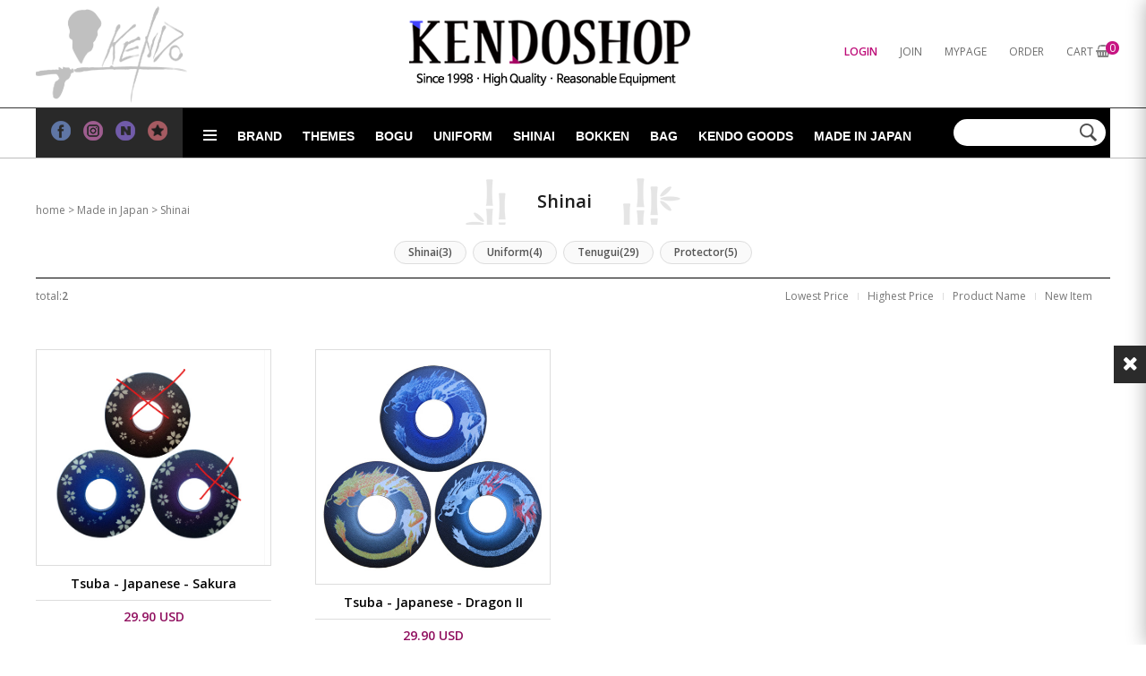

--- FILE ---
content_type: text/html; charset=utf-8
request_url: https://kendoshop.com/Product/Category/list/cid/46/page/1/pnum/10
body_size: 44187
content:
<!DOCTYPE HTML PUBLIC "-//W3C//DTD HTML 4.01//EN" "http://www.w3.org/TR/html4/strict.dtd">
<html>
    <head>
        <title></title>
		<meta http-equiv="X-UA-Compatible" content="IE=edge"/>
        <meta name="description" content=""/>
        <meta name="keywords" content="" />
        <meta name="classification" content="" />
                <!--<link rel="canonical" href="" />-->
        <link rel="canonical" href="http://kendoshop.com/Mobile/Product/Category/list/cid/46/page/1/pnum/10">
        <link rel="shortcut icon" href="//kendoshop.com/storage/kendoshopEN/www/frontstore/default_9/EN/Frontend/Layout/img/shortcut.ico" />
        
        
        
        
        
        <meta name="google-site-verification" content="3pL7mOnIKQa36jpIvT8Ma-Tfq7HNxAL_hae-uG0Fvwk" />

        <link type="text/css" rel="stylesheet" href="//kendoshop.com/storage/kendoshopEN/www/frontstore/default_9/EN/Frontend/Layout/style.css?ver=1.1.2" />
<link type="text/css" rel="stylesheet" href="//kendoshop.com/storage/kendoshopEN/www/frontstore/default_9/EN/Frontend/Product/style.css" />
<link type="text/css" rel="stylesheet" href="//kendoshop.com/storage/kendoshopEN/www/frontstore/default_9/EN/Frontend/Product/Category/style.css" />


<meta http-equiv="content-type" content="text/html; charset=utf-8" />


<script type="text/javascript" src="/Common/js/jquery.js"></script>
<script type="text/javascript" src="/Common/js/common.js"></script>
<script type="text/javascript" src="/Common/js/frontcommon.js"></script>
<script type="text/javascript" src="/Common/js/encoder.js"></script>
<script type="text/javascript" src="/Common/js/frontcommon_addon.js"></script>
<script type="text/javascript" src="/js/default/EN/Frontend/Product/Detail/quick.list.js"></script>
<script type="text/javascript" src="/Common/js/_makeshop_registerPrototype.js"></script>


<script type="text/javascript">
    makeshop.setVariable({
        currenturl : '/Product/Category/list/cid/46/page/1/pnum/10',
        LIP : '//kendoshop.com/storage/kendoshopEN/www/frontstore/default_9/EN/Frontend/Layout/img',
        lang : 'EN',
        theme : '',
        img_server : 'https://kendoshop.com/storage/kendoshopEN/www',
        img_prefix : 'prefix'
    });
    LANG = {"INPUT_PASSWORD":"Please enter your password.","USABLE":"Usable","DELETE_ERROR":"Your Shopping Cart is already empty.","SELECT_PRODUCT":"Please select a product.","USABLE_PASSWORD":"This is a legitimate password..","INVALID_PASSWORD_LENGTH":"A password should be within 4 ~ 20 characters.","CERTIFICATION":"It has been checked.","SELECT_ONE":"You can select only 1 item.","PAYMENT_COMPLETION":"Payment Completed","SELECT_PAYMENT_TYPE":"Select your payment type.","CELLPHONE":"Mobile Phone","INPUT_NUMBER":"Please enter a number.","QTY_ERROR":"It is a quantity error.","NO_PRODUCT":"There is no product selected.","NO_SEARCH_RESULT":"There are no search results.","WAIT":"Please wait for a moment.","SOLDOUT":"[sold out]","CORRECT_EMAIL":"This is a legitimate e-mail.","SOCIAL_SECURITY_ NUMBER_BE_REGISTERED":"This SSN has been already registered.","UPLOAD_SUCCESS":"It has been successfully uploaded.","BUSINESS_NUMBER":"Business Number","INPUT_ORDER_AMOUNT":"Please enter an order amount.","CANCEL":"Do you really want to cancel it?","NEW_PASSWORD_MISMATCH":"Your new password doesn't match.","NEW_PASSWORD":"Please enter your new password.","PRESENT_PASSWORD":"Please enter your current password.","SELECT_OPTION":"Select an option.","INPUT_HOSTING_PASSWD":"Enter the image hosting password","REGISTER_PASSWORD_MISMATCH":"Your  password doesn't match.","INPUT_ORDER_PASSWORD":"Please enter your password.","INCORRECT_CELLPHONE":"Please enter a mobile phone number.","FIRST_ATTENDANCE":"Today is your first attendance.","INPUT_BANK":"Please enter a bank for depositing.","INPUT_PAYER":"Please enter the name of a depositing person.","INPUT_ADMIN_PASSWD":"Enter operator password","NOT_EXIST_ID":"The ID or password you entered is incorrect","INCORRECT_EMAIL":"Enter correct email address.","INPUT_VILLAGE":"Please enter your address (Dong).","NO_SUCH_PASSWORD":"There is no name and e-mail matched.","EXISTING_IPIN":"This i-Pin number has been already registered.","NO_SUCH_ID":"Your ID cannot be found.","EXCEED_POINT_CMONEY":"The points or mileages %s are greater than the payments %s.","INFO_WRONG":"The information is incorrect","DELETE_Q":"Would you like to delete?","INPUT_ID_EMAIL":"Please enter your ID \/ email.","INPUT_ORDER_NUMBER":"Please enter your order number.","INPUT_CAPTCHA":"Please enter code.","CHECK_MIN_ORDER_QTY":"Quantity of item should be over %s.","BOOKMARK":"Press CTRL   D to BookMark This Site.","USED_COUPON":"Coupon already used.","SPAM_WRONG":"The code is wrong.","ORDER_NUM_MISMATCH":"This order number doesn't exist.","SELECT_DELIVERY":"Please select a shipping company.","INPUT_PHONE":"Please enter  a phone number.","SELECT_CN_ADDRESS":"EN","INPUT_ADDRESS_STATE":"Please enter your state or province.","CONFIRM_ID":"Please check your ID.","CONFIRM_NAME":"Please check your name.","CONFIRM_REAL_NAME":"Please exercise a name check.","REAL_NAME_CERTIFICATION":"Name has been verified.","INPUT_CORRECTLY":"Please correctly enter necessary items.","APPLICATION_WAIT":"It is currently being applied. Please wait for a moment.","CANCEL_PAYMENT":"Payment has been cancelled.","INPUT_PRODUCT_NAME":"A product name is missing. This is a mandatory item.","SEARCH_ADDRESS":"Search an address.","RUN":"Would you like to execute?","MODIFY_MEMBER_INFO":"Would you like to modify your profile?","INCORRECT_ADDRESS":"Your address is not correct.","LENGTH_TEXT_MIN":"You can enter at least %s characters","LENGTH_TEXT_MAX":"You can enter up to %s the characters","INPUT_COUPONCODE":"Please enter your\u00a0coupon code.","GO_WISH":"Go To Wish","GO_CART":"Go To Cart","CONTINUE_SHOPPING":"Continue Shopping","INPUT_QUOTES_TAG":"Contains special characters that can not be used.","EMPTY_COUNTRY_CODE":"Please enter a country code.","DUPLICATE_EMAIL":"This email is already in use.","INPUT_PASSWORD_TYPE_2_10":"10-16 Letters \/ As two or more combination of Alphabet\uff0c Numbers or Special character.","INPUT_PASSWORD_VAILD":"Password must be english\uff0cnumber and 4-16 with these requirements.","NON_CERTIFIRED":"you are non-certified members","ATTEMPT":"Please try again.","DISACCORD_PASSWORD":"This password doesn't match your first password entered.","ATTENDANCE":"As of today\uff0c you have been attended for %s consecutive days..","CHECK_ORDER_QTY":"You have exceeded the maximum order quantity %s. Please try again.","NO_SUCH_NAME_NUMBER":"Name or SSN doesn't exist. Name or SSN doesn't exist.","SEARCH_PASSWORD":"Your ID is %s. Would you like to find your password?","CONFIRM_ID_DUPLICATION":"Please check your ID for duplication.","SELECT_FREE_GIFT":"Please select a gift.","SELECT_COUPON":"Please select a coupon to be used.","PAYMENT":"Payment is currently being processed.","MAXIMUM_POINT":"Maximum points available for a single purchase is  ( ).","ABNORMAL_TAX":"Tax calculation is incorrect.","NO_PRODUCT_OPTION":"There is no product or option selected.","REGISTRATION":"It has been registered.","EXHAUSTED_COUPON":"The coupon is exhausted.","INPUT_RE_HOSTING_PASSWD":"Please enter the image hosting password confirmation","PASSWORD_CONFIRM":"Please enter your answer when checking your password","NON_DELIVERABLE_COUNTRY":"This is a country where shipping is not possible.","NO_SHIPPING_COMPANY":"There are no shipping companies available for delivery.","TEMPORARY_SOLDOUT":"temporarily out of stock","CART_ADDED_MOVE_CART":"It has been added to the cart.<br\/>Would you like to check the cart?","CHECK_MAX_WEIGHT":"You only can order %s amount of items for one order and your order exceeded %s. please choose items you want to buy again at your cart considering its total weight. \u203b Press 'Cancel' to select other option.","INPUT_ADDRESS_NAME":"Type the name for the address!","NO_MORE_ADD":"It is not possible to register address more.","CHOOSE_DELETED_ADDRESS":"Please select address to delete in account.","CHECK_AGREEMENT":"Please check the Service Terms","INPUT_PASSWORD_IDCHK":"You can't use same character as ID above four characters.","INVALID_MAX_ISSUE":"Please enter a valid maximum number of total uses.","VALID_PRODUCT":"Information is not valid for some products. Please try to re-order.","ORDER_CART_STOCK_SOLDOUT":"There is a out of stock item.","ONLY_NUM":"Zip Code\uff0c Telephone Number\uff0c Mobile Phone Number You can only enter numbers","INPUT_RECEIVER_ZIP_CODE":"A zip code is missing. This is a mandatory item to be registered.","SOCIAL_SECURITY_NUMBER_BE_REGISTERED":"This SSN has been already registered.","PASSWORD_MISMATCH":"ID or password doesn't match.","INCORRECT_INFO":"The information you entered is not correct.","ESCROW_ORDER":"For an escrow delivery\uff0c please beware that partial delivery\uff0c partial cancellation and partial modification cannot be executed.","MINIMUM_POINT":"Points can be used if the total payment is greater than the minimum %s.","POINT_FAILURE":"Points cannot be accumulated. Please try again.","INPUT_RECEIVER_ADDRESS":"An address is missing. This is a mandatory item.","INPUT_ORDERER_MAIL":"An e-mail address is missing. This is a mandatory item.","INPUT_ORDERER_NAME":"A name is missing. This is a mandatory item.","DELETE":"DELETE","IMAGE_DELETE_WAITING_LIST":"Would you like to put this image into the Delete Standby row with the image details? If you press the Registration button\uff0c it will be eventually deleted.","INCORRECT_PHONE":"A mobile number is not correct.","EXCEED_ITEM_NUMBER":"The maximum orderable item is 30. please try again.","ONLY_IMAGE":"Please upload your image file (gif\uff0c png\uff0c jpg\uff0c jpeg\uff0c ico)","INPUT_RECEIVER_PORSONAL_INDEX":"Please enter 13 digits of your personal customs clearance code","INVALID_COUPONCODE":"It is not a valid coupon code.","DELETE_CART_Q":"Will you remove it ?","IMAGE_VERSION_2_NEED":"It can be used after image version 2. Please contact the customer center","INPUT_DELIVERY_INFO_AGAIN":"After using a coupon\uff0c If you want to change the address\uff0c You have to fill the order information up again.","CANT_UNCHECK_DEFAULT_ADDRESS":"In case of the defalut address\uff0c It is not possible to check off in select box.","LOGIN_BY_EMAIL":"It has been properly executed. You can now login by email.","INPUT_PASSWORD_TYPE_4":"4-16 Letters with Alphabet and Number.","INPUT_PASSWORD_TYPE_3_8":"8-16 Letters \/ As three or more combination of Alphabet\uff0c Numbers or Special character.","CHECK_PASSWD":"The password can only be set with 4 to 20 characters of zero and number","MISMATCH_HOSTING_PASSWD":"The imagehosting password and confirmation do not match","ONLY_ADMIN":"Only the operator can make changes","EXPIRED_KEY":"Your login key has expired","CHECK_WISH_LIST":"Unselected option\uff0c Please select option again.","INVALID_EACH_ISSUE":"Please enter a valid maximum number of per customer uses.","INVALID_COUPON":"Coupon is not effective.","COMPLETE_FREEGIFT":"Thank you for your order. Selected giveaways can be found on order status\uff0c not by e-mail","COMPLETE_SELECTION":"Giveaways can't be changed after completing the selection.","SELECT_FREEGIFT":"Continue without selecting giveaways?","ORDER_CART_STOCK_CHECK":"Checking inventory. Please wait.","INVALID_ORDER_PASSWORD_LENGTH":"A password should be within 4 to 12 characters long letters or numbers\uff0c case-sensitive.","MEMBER_WITHDRAW":"If you withdraw your membership\uff0c all of your purchase details\uff0c mileage and points will be gone. Do you still want to withdraw?","INPUT_RECEIVER_MAIL":"An e-mail address is missing. This is a mandatory item.","INPUT_RECEIVER_TEL_COUNTRY":"A country code for the phone number is missing. This is a mandatory item.","INPUT_ADDRESS_CITY":"Please enter your city.","INPUT_ADDRESS_STREET":"Please enter the Address Details.","NONE_CART":"This is a non-orderable amount. Please contact the Customer Center for inquiry.","INPUT_PASSWORD_DEL":"If your password is correct\uff0c it will be deleted. Would you like to proceed?","CONTENT":"Please enter necessary data.","SELECT_COUNTRY":"Select a country.","INPUT_ADDRESS":"Please enter an address.","INPUT_MAIL":"Please enter an email address","INPUT_ZIP_CODE":"Please enter a zip code.","INPUT_NAME":"Please enter a name.","INPUT_PASSWORD_CHECK":"Please enter password to confirm.","ID_CONDITION":"Please enter within 4 to 16 lowercase letters or numbers.","COUPON_ERROR":"There is no coupon number or event matched.","FAIL_COUPON":"Coupon issuance has failed.","EXISTING_COUPON":"This coupon already exists.","COUPON_INFO_ERROR":"Coupon is invalid.","ISSUE_COUPON":"A coupon has been issued.","LOGIN_PLEASE":"Please log in.","INPUT_ID":"Please enter your ID.","EXCEPTIONAL_ACCESS":"It is an incorrect access.","NEED_ID":"Please enter your ID.","CONFIRM_SOCIAL_SECURITY_NUMBER":"Please check your SSN.","MEMBER_JOIN":"Would you like to sign up with the information you entered?","MOVE_SHOPPING_BASKET":"A product was not deleted from the [Write Purchase Order]. Would you like to go to the Shopping Cart?","POLICY_AGREEMENT":"You should agree with the non-member purchase","INPUT_RECEIVER_TEL":"A phone number is missing. This is a mandatory item.","INPUT_RECEIVER_NAME":"A receiver's name is missing. This is a mandatory item.","INPUT_ORDERER_TEL":"A phone number is missing. This is a mandatory item.","INSTALL_PLUGIN":"The iniPay plug-in is not installed. For a safety\uff0c secured payment\uff0c the iniPay plug-in needs to be installed. If you want to re-install it\uff0c please press the 'Ctrl   F5' key or select the [View\/Refresh] on the menu.","FILE_DELETE_WAITING_LIST":"Would you like to put this file into the Delete Standby row? If you press the Registration button\uff0c it will be eventually deleted.","DELETE_WISH":"Would you like to delete this product from the Wish List?","SOCIAL_NUMBER":"SSN","CHANGE_PASSWORD":"Would you like to change you password?","NEED_LOGIN_GO_TO":"Services that require login._BR_Do you want to go to the login screen?","PURCHASE_RESTRICTIONS":"This product requires item selection due to sales restrictions._BR_Would you like to go to the product details page and select an item?","SELECT_ITEM":"- Please select an item.","UNUSABLE":"This email address can't be used. Please enter a different one.","INPUT_PASSWORD_TYPE_2_8":"Please enter your password to continue.","WISH_ADDED_MOVE_WISH":"It has been added to the Wish List.<br\/>Would you like to check the Wish List?","AFTER_LOGIN_COUPON":"You can download coupons after logging in.","TARGET_DOWNLOAD_COUPON":"You are not eligible to receive coupons.","SUCCESS_DOWNLOAD_COUPON":"The coupon has been issued.","EACH_DOWNLOAD_COUPON":"You have already received a coupon.","INVALID_DOWNLOAD_COUPON":"This coupon is invalid.","MAX_DOWNLOAD_COUPON":"It's closed on a first-come\uff0c first-served basis.","EXCEED_CMONEY":"Current mileage is exceeded.","EXCEED_POINT":"Current points are exceeded.","COUPON_REG_SCREEN":"It will be out of the payment screen. Do you want to go to the coupon registration page?","COUPON_APPLICATION":"Once coupons are used\uff0c related mileage and points should be reset.","COUPON_HAS_EXPIRED":"The coupon has expired.","EVENT_ENTRY_INPUT_MISS":"Please enter the event application item.","EVENT_ENTRY_MUST_AGREE":"You must agree to the terms and conditions to apply for the event.","REGISTER_MYPAGE":"It has been registered. It can be checked in the My Page menu after a replay is written.","DELETE_RECENT":"Would you like to delete this product from the Recently Viewed List?","DELETE_FAIL":"Deletion failed.","JS_PROCESSED_NORMALLY":"It has been properly executed.","INVALID_BIRTH_DATE":"Invalid date of birth.","INPUT_BIRTH_DATE":"Please enter your date of birth."}
        jQuery(function($) {
        $('img.bindChangeImage').hover(
        function() {
            $(this).attr('data2', $(this).attr('src'));
            $(this).attr('src', $(this).attr('data'));
        },
        function() {
            $(this).attr('src', $(this).attr('data2'));
        }
    );
    });
</script>
<style>
    /*
    ========================================================================
        공통
    ========================================================================
    */

    @import url("/Common/css/font-awesome.css");
    /*@import url('//fonts.googleapis.com/css2?family=Inter:wght@100..900&display=swap');*/

    #globWrap .globWrapContent { /* 단독 컨텐츠 */ }

    #globWrap * {
        font-family: "Inter", sans-serif;
    }

    #globWrap .material-symbols-outlined {
        font-family: 'Material Symbols Outlined';
    }

    #globWrap #contentWrap * table {
        table-layout: auto;
    }

    #globWrap #contentWrap {
        width: auto;
        margin: 0 auto;
        padding: 0;
    }

    #globWrap #content {
        width: 1240px;
        margin: 0 auto;
        float: none;
    }

    #globWrap #contentWrap * a, #globWrap #contentWrap * button {
        transition: all 0.4s;
    }

    /* 공통-기타 */
    #globWrap .clearFix {position:relative; overflow:hidden; zoom:1;}

    #globWrap select {
        -webkit-appearance:none;
        -moz-appearance:none;
        appearance:none;
    }

    #globWrap select::-ms-expand{
        display:none;/*for IE10,11*/
    }

    #globWrap hr, #globWrap caption, #globWrap legend, #globWrap .blind, #globWrap .hidden {
        display: none;
    }

    #globWrap img {
        image-rendering: -moz-crisp-edges;
        image-rendering: -o-crisp-edges;
        image-rendering: -webkit-optimize-contrast;
        -ms-interpolation-mode: nearest-neighbor;
        image-rendering: crisp-edges;
    }

    #globWrap .backgroundimg {
        -ms-interpolation-mode: nearest-neighbor;
        image-rendering: pixelated;
    }

    #globWrap *::-webkit-scrollbar {
        width: 8px;
    }
    #globWrap *::-webkit-scrollbar-track {
        background-color: #fff;
    }
    #globWrap *::-webkit-scrollbar-thumb {
        background-color: #ddd;
    }
    #globWrap *::-webkit-scrollbar-button {
        display: none;
    }



    #globWrap .none-data img {
        display: none;
    }

    #globWrap[data-wrap="mypage"] #container .none-data {
        margin: 10px 0 50px 0;
    }


    #globWrap .none-data {
        text-align: center;
    }

    #globWrap .none-data:before {
        margin: 0 auto;
        content: "\f2b7";
        display: block;
        font-family: FontAwesome;
        font-size: 70px;
        color: #ccc;
        text-rendering: auto;
        -webkit-font-smoothing: antialiased;
    }

    body.dim:before {
        content: "";
        background: rgba(0, 0, 0, 0.3);
        position: fixed;
        top: 0%;
        left: 0%;
        z-index: 100;
        width: 100%;
        height: 100%;
    }

    body.dim[rel=overflow_hd] {
        overflow: hidden;
    }


    /* 공통-테이블 */
    #globWrap table {
        width: 100%;
        border-collapse: collapse;
        border-spacing: 0;
        word-wrap: break-word;
        word-break: keep-all;
    }

    #globWrap table img { vertical-align: middle; }
    #globWrap .tb-bold { font-weight: bold; }
    #globWrap .tb-left,
    #globWrap .tb-center,
    #globWrap .tb-right { padding: 0 10px; }
    #globWrap .tb-btn { padding: 0; }
    #globWrap .tb-left { text-align: left; }
    #globWrap .tb-center { text-align: center; }
    #globWrap .tb-right { text-align: right; }
    #globWrap .tb-label-r5 label { margin-right: 5px; }
    #globWrap .tb-label-r10 label { margin-right: 10px; }
    #globWrap .tb-label-r10 label.last,
    #globWrap .tb-label-r5 label.last{ margin-right: 0; }

    #globWrap .list_table {
        display: table;
        width: 100%;
        border-top: 1px solid #ddd;
        border-bottom: 1px solid #ddd;
    }

    #globWrap .list_table .list_th {
        display:table-row;
    }

    #globWrap .list_table .list_th li {
        display:table-cell;
        padding: 0px 0;
        line-height: 43px;
        border-bottom: 1px solid #ddd;
        font-size: 12px;
        font-weight: 400;
        color: #161616;
        text-align: center;
        background: #F4F4F4;
    }

    #globWrap .list_table .list_td {
        display:table-row;
    }

    #globWrap .list_table .list_td:last-child li {
        border-bottom: 0;
    }

    #globWrap .list_table .list_td li {
        display:table-cell;
        color: #161616;
        font-size: 12px;
        font-weight: 400;
        padding: 15px 0px;
        border-bottom: 1px solid #ddd;
    }

    #globWrap .list_table .list_td .view_bt {
        line-height: 25px;
        color: #161616;
        font-size: 12px;
        font-weight: 400;
        border: 1px solid #8E8E8E;
        border-radius: 4px;
        padding: 0 20px;
        display: inline-block;
    }

    #globWrap .list_table .list_td .view_bt:hover {
        background: #000;
        color: #fff;
    }

    #globWrap #contentWrap #order-list .list_table .list_th li.cnt_w, #globWrap #contentWrap #order-list .list_table .list_td li.cnt_w {
        width: 50%;
    }

    /* 공통-페이징 */
    #globWrap .paging {
        margin: 30px 0 30px 0;
        display: flex;
        flex-wrap: wrap;
        justify-content: center;
        line-height: normal;
    }

    #globWrap .paging li {
        margin: 0 5px;
        border: 1px solid #ddd;
        border-radius: 6px;
    }
    #globWrap .paging li a {
        font-size: 18px;
        font-weight: 400;
        line-height: 36px;
        min-width: 36px;
        height: 36px;
        display: block;
        padding: 0;
        text-align: center;
        transition: all 0.2s linear;
        color: #000;
        margin: 0;
        border: 0;
        background-image: none;
    }

    #globWrap .paging li.now a, #globWrap .paging li a:hover {
        background-color: #ddd;
    }


    /* 공통-네비게이션 */
    #globWrap .loc_navi ul, #globWrap .breadcrumb-cat ul {
        display: flex;
    }

    #globWrap .loc_navi ul li, #globWrap .loc_navi ul li a, #globWrap #container .breadcrumb-cat ul li, #globWrap #container .breadcrumb-cat ul li a {
        font-size: 14px;
        font-weight: 400;
        line-height: 16.94px;
        color: #8E8E8E;
        float: none;
        padding: 0;
        margin: 0;
    }

    #globWrap #container .breadcrumb-cat ul li a:hover, #globWrap #container .loc_navi ul li a:hover {
        color: #000;
    }
    #globWrap .loc_navi ul li:before, #globWrap .breadcrumb-cat ul li:before {
        content: ">";
        margin: 0 5px 0 5px;
        font-size: 12px;
    }

    #globWrap .loc_navi ul li:first-child:before, #globWrap .breadcrumb-cat ul li:first-child:before {
        display: none;
    }

    /* 측면메뉴 */
    *:not(:has(#globWrap)) #aside { width: 177px; margin-right: 20px; }
    *:not(:has(#globWrap)) #aside .lnb-wrap h2 { font-size: 0; line-height: 0; }
    *:not(:has(#globWrap)) #aside h2.txt { padding-right: 15px; background: url(//kendoshop.com/storage/kendoshopEN/www/frontstore/default_9/EN/Frontend/common/bull_h13_dw_arw.gif) no-repeat right 45%; }
    *:not(:has(#globWrap)) #aside h2.txt span { border-bottom: 1px solid #999999; color: #333333; display: block; font-size: 12px; font-weight: bold; line-height: 14px; padding-bottom: 3px; }
    *:not(:has(#globWrap)) #aside .lnb { zoom: 1; padding-bottom: 25px; padding-left: 2px; }
    *:not(:has(#globWrap)) #aside .lnb:after{ content: ""; display: block; clear: both; }
    *:not(:has(#globWrap)) #aside .lnb li,
    *:not(:has(#globWrap)) #aside .lnb a { float: left; width: 100%; }
    *:not(:has(#globWrap)) #aside .lnb li { margin-top: 10px; }
    *:not(:has(#globWrap)) #aside .lnb li.now a { font-weight: bold; }
    *:not(:has(#globWrap)) #aside .lnb a:hover { font-weight: bold; }
    *:not(:has(#globWrap)) #aside .lnb li a { color: #767676;}

    #globWrapSide {
        margin: 100px 23px 100px 0;
        width: 188px;
    }

    *:has(#globWrapSide) #contentWrap, #globWrap:has(#aside) #contentWrap {
        display: flex;
        margin: 0 auto;
        padding: 0 16px;
        box-sizing: border-box;
        width: 1240px;
    }

    *:has(#globWrapSide) #content, #globWrap:has(#aside) #content {
        width: calc(100% - 210px);
        margin: 100px 0 100px 0;
    }

    #globWrapSide .list h2 {
        margin: 0 0 40px 0;
    }

    #globWrapSide .list h2 a {
        font-size: 26px;
        font-weight: 700;
        line-height: 31.47px;
        color: #161616;
        display: block;
    }

    #globWrapSide .list:not(:first-child) {
        margin: 50px 0 0 0;
    }

    #globWrapSide .list ul {
        margin: 0 0 30px 0;
    }

    #globWrapSide .list ul:last-child {
        margin: 0;
    }

    #globWrapSide .list ul li {}

    #globWrapSide .list ul li a {
        font-size: 16px;
        font-weight: 400;
        line-height: 40px;
        color: #161616;
        display: block;
    }

    #globWrapSide .list ul li:hover a, #globWrapSide .list ul li.on a {
        font-weight: 700;
    }

    /* 마이페이지-공통 */
    #globWrap[data-wrap="mypage"] .item_list {
        display: flex;
        flex-wrap: wrap;;
    }
    #globWrap[data-wrap="mypage"] .item_list li {
        background-color: #fff;
        padding: 35px 0;
        box-sizing: border-box;
    }

    #globWrap[data-wrap="mypage"] .item_list.list_type3 li {
        width: 33.3%;
    }

    #globWrap[data-wrap="mypage"] .item_list.list_type4 li {
        width: 25%;
    }

    #globWrap[data-wrap="mypage"] .item_list.list_type5 li {
        width: 20%;
    }

    #globWrap[data-wrap="mypage"] .item_list .pwrap {
        padding: 0 16px;
    }

    #globWrap[data-wrap="mypage"] .item_list .pwrap .thumb {
        text-align: center;
    }
    #globWrap[data-wrap="mypage"] .item_list .pwrap .thumb a {
        display: block;
    }

    #globWrap[data-wrap="mypage"] .item_list .pwrap .thumb img {
        max-width: 100%;
    }

    #globWrap[data-wrap="mypage"] .item_list .pwrap .info {
        margin: 30px 0 0 0;
        text-align: center;
    }

    #globWrap[data-wrap="mypage"] .item_list .pwrap .info .color {}

    #globWrap[data-wrap="mypage"] .item_list .pwrap .info .color span {
        margin: 0 3px;
    }

    #globWrap[data-wrap="mypage"] .item_list .pwrap .info .name {
        margin: 16px 0 ;
        font-size: 15px;
        font-weight: 400;
        line-height: 22px;
        color: #000;
    }

    #globWrap[data-wrap="mypage"] .item_list .pwrap .info .price {
        font-size: 15px;
        font-weight: 400;
        line-height: 20px;
        color: #000;
    }


    #globWrap[data-wrap="mypage"] {}

    #globWrap[data-wrap="mypage"] .page-body {}

    #globWrap[data-wrap="mypage"] .tit_page {
        font-size: 20px;
        font-weight: 600;
        line-height: 24.2px;
        margin: 0 0 16px 0;
        color: #161616;
    }

    #globWrap[data-wrap="mypage"] .table-d2-list {
        margin: 16px 0;
        border: 0;
    }

    #globWrap[data-wrap="mypage"] .tit-tb-list {}

    #globWrap[data-wrap="mypage"] .table-d2-list {
        border-top: 1px solid #ddd;
    }

    #globWrap[data-wrap="mypage"] .table-d2-list thead th {
        padding: 0px 0;
        line-height: 43px;
        border-bottom: 1px solid #ddd;
        font-size: 12px;
        font-weight: 400;
        color: #161616;
        background: #F4F4F4;
    }

    #globWrap[data-wrap="mypage"] .table-d2-list tbody td {
        padding: 0px 0px;
        border-bottom: 1px solid #ddd;
        color: #161616;
        font-size: 12px;
        font-weight: 400;
        padding: 15px 0px;
    }

    #globWrap[data-wrap="mypage"] .table-d2-list .view_bt {
        line-height: 25px;
        color: #161616;
        font-size: 12px;
        font-weight: 400;
        border: 1px solid #8E8E8E;
        border-radius: 4px;
        padding: 0 20px;
        display: inline-block;
    }

    #globWrap[data-wrap="mypage"] .table-d2-list .view_bt:hover {
        background: #000;
        color: #fff;
    }

    /* 마이페이지-메인 */
    #globWrap[data-wrap="mypage"][data-view="mymain"] #mypage .tit-page-2 {
        margin: 60px 0 0 0;
        font-size: 20px;
        font-weight: 600;
        line-height: 24.2px;
        color: #161616;
        border: 0;
        padding-bottom: 0;
    }

    #globWrap[data-wrap="mypage"][data-view="mymain"] #mypage .user-info {
        display: flex;
        padding: 40px 50px;
        border: 0;
        background: #F4F4F4;
    }

    #globWrap[data-wrap="mypage"][data-view="mymain"] #mypage .user-info .user {
        margin: 0 0 30px 0;
    }

    #globWrap[data-wrap="mypage"][data-view="mymain"] #mypage .user-info .user .name {
        font-size: 18px;
        font-weight: 400;
        line-height: 21.78px;
        margin: 0 0 12px 0;
        color: #000000;
    }

    #globWrap[data-wrap="mypage"][data-view="mymain"] #mypage .user-info .user .id {
        font-size: 14px;
        font-weight: 400;
        line-height: 16.94px;
        letter-spacing: 0.02em;
        color: #000000;
    }

    #globWrap[data-wrap="mypage"][data-view="mymain"] #mypage .user-info .link a  {
        display: inline-block;
        line-height: 28px;
        border-radius: 4px;
        font-size: 14px;
        font-weight: 400;
        color: #161616;
        border: 1px solid #8E8E8E;
        padding: 0 15px;
        min-width: 20px;
        text-align: center;
    }

    #globWrap[data-wrap="mypage"][data-view="mymain"] #mypage .user-info .link a:hover {
        background: #000;
        color: #fff;
        transition: background 0.4s;
    }

    #globWrap[data-wrap="mypage"][data-view="mymain"] #mypage .user-info .state {
        font-size: 13px;
        font-weight: 400;
        line-height: 15.73px;
        color: #8E8E8E;
        margin: 30px 0 0 0;
        text-decoration: underline;
        display: block;
    }

    #globWrap[data-wrap="mypage"][data-view="mymain"] #mypage .user-info .state:hover {
        color: #000;
    }

    #globWrap[data-wrap="mypage"][data-view="mymain"] #mypage .user-info .info {
        margin: 0 100px 0 0;
        width: 350px;
    }

    #globWrap[data-wrap="mypage"][data-view="mymain"] #mypage .user-info .other  {
        width: 100%;
    }

    #globWrap[data-wrap="mypage"][data-view="mymain"] #mypage .user-info .other ul {
        display: flex;
    }

    #globWrap[data-wrap="mypage"][data-view="mymain"] #mypage .user-info .other ul li {
        width: calc(33.3% - 40px);
        position:relative;
        padding: 0 20px;
    }

    #globWrap[data-wrap="mypage"][data-view="mymain"] #mypage .user-info .other ul li:before {
        content: "";
        background: #ddd;
        width: 1px;
        height: 60px;
        display: inline-block;
        position: absolute;
        top: 0;
        left: 0;
    }

    #globWrap[data-wrap="mypage"][data-view="mymain"] #mypage .user-info .other ul li .tit {
        font-size: 16px;
        font-weight: 400;
        line-height: 19.36px;
        color: #8E8E8E;
        margin: 0 0 15px 0;
        text-transform: capitalize;
    }

    #globWrap[data-wrap="mypage"][data-view="mymain"] #mypage .user-info .other ul li p a {
        font-size: 25px;
        font-weight: 700;
        line-height: 30.26px;
        letter-spacing: -0.02em;
        color: #161616;
    }




    /* 마이페이지-쿠폰리스트 */
    #globWrap[data-wrap="mypage"][data-view="couponlist"] #coupon-list li {
        margin-bottom: 0;
    }


    #globWrap[data-wrap="mypage"][data-view="couponlist"] #coupon-list .list {
        padding: 0;
    }

    #globWrap[data-wrap="mypage"][data-view="couponlist"] #coupon-list .coupon_code {
        margin: 30px 0 30px 0;
        text-align: center;
        font-size: 0;
    }

    #globWrap[data-wrap="mypage"][data-view="couponlist"] #coupon-list .coupon_code input {
        line-height: 46px;
        width: 400px;
        border: 1px solid #ddd;
        font-size: 13px;
        font-weight: 400;
        letter-spacing: 0.02em;
        color: #8E8E8E;
        padding: 0 20px;
        box-sizing: border-box;
        border-radius: 6px;
        border-top-right-radius: 0;
        border-bottom-right-radius: 0;
    }

    #globWrap[data-wrap="mypage"][data-view="couponlist"] #coupon-list .coupon_code button {
        font-size: 13px;
        font-weight: 700;
        text-align: center;
        line-height: 48px;
        color: #fff;
        background: #000;
        border: 0;
        padding: 0 20px;
        border-radius: 6px;
        border-top-left-radius: 0;
        border-bottom-left-radius: 0;
        transition: background 0.4s;
    }

    #globWrap[data-wrap="mypage"][data-view="couponlist"] #coupon-list .coupon_code button:hover {
        background: #000;
        color: #fff;
    }

    #globWrap[data-wrap="mypage"][data-view="couponlist"] #coupon-list .coupon_sort {
        text-align: right;
        margin: 0 0 10px 0;
    }

    #globWrap[data-wrap="mypage"][data-view="couponlist"] #coupon-list .coupon_sort select {
        border: 1px solid #ddd;
        line-height: 40px;
        height: 40px;
        font-size: 14px;
        font-weight: 400;
        padding: 0px 32px 0px 16px;
        background: url(/Common/img/search_arrow.png) no-repeat calc(100% - 16px) 50% / 10px auto;
        /*background: url(/assets/default/EN/Frontend/btn/btn_prev.png) no-repeat calc(100% - 16px) 50% / 10px auto;*/
        border-radius: 5px;
    }


    #globWrap[data-wrap="mypage"][data-view="couponlist"] #coupon-list .list_table .list_th li, #globWrap[data-wrap="mypage"] #coupon-list .list_table .list_td li {
        width: calc(70%/6);
    }

    #globWrap[data-wrap="mypage"][data-view="couponlist"] #coupon-list .list_table .list_th li.cnt_w, #globWrap[data-wrap="mypage"] #coupon-list .list_table .list_td li.cnt_w {
        width: 30%;
    }

    #globWrap[data-wrap="mypage"][data-view="couponlist"] #coupon-list #coupon-list .list li {
        padding: 0px 0;
        line-height: 43px;
        border-bottom: 1px solid #ddd;
    }

    #globWrap[data-wrap="mypage"][data-view="couponlist"] #coupon-list #coupon-list .list_table .list_td li {
        border-bottom: 0;
    }

    #globWrap[data-wrap="mypage"][data-view="couponlist"] #coupon-list #coupon-list .list li span {
        display: none;
    }


    /* 마이페이지-주문리스트 */
    #globWrap[data-wrap="mypage"][data-view="orderlist"] #order-list .list_table .list_th li, #globWrap[data-wrap="mypage"][data-view="orderlist"] #order-list .list_table .list_td li {
        width : calc(50%/5);
    }

    /* 마이페이지-주문내역 */
    #globWrap[data-wrap="mypage"][data-view="orderview"] #order   {
        width: 100%;
        position: relative;
    }


    #globWrap[data-wrap="mypage"][data-view="orderview"] #order  {
        max-width: 1240px;
        width: 100%;
        margin: 0 auto;
        position: relative;
    }


    #globWrap[data-wrap="mypage"][data-view="orderview"] #order .pop_close {
        font-size: 0;
        width: 30px;
        height: 30px;
    }
    #globWrap[data-wrap="mypage"][data-view="orderview"] #order .pop_close span {
        display: none;
    }


    #globWrap[data-wrap="mypage"][data-view="orderview"] #order .pop_close:before, #globWrap[data-wrap="mypage"][data-view="orderview"] #order .pop_close:after {
        position: absolute;
        left: 15px;
        content: ' ';
        height: 30px;
        width: 2px;
        background-color: #8E8E8E;
    }

    #globWrap[data-wrap="mypage"][data-view="orderview"] #order .pop_close:before {
        transform: rotate(45deg);
    }

    #globWrap[data-wrap="mypage"][data-view="orderview"] #order .pop_close:after {
        transform: rotate(-45deg);
    }



    #globWrap[data-wrap="mypage"][data-view="orderview"] #order .pop_close {
        font-size: 16px;
        font-weight: 400;
        line-height: 16px;
        color: #8E8E8E;
        width: auto;
        height: auto;
        right: auto;
        left: 16px;
    }

    #globWrap[data-wrap="mypage"][data-view="orderview"] #order .pop_close span {
        transform:  rotate(315deg);
        position:static;
        display: inline-block;
        width: 6px;
        height: 6px;
        vertical-align: middle;
        margin: -1px 22px 0 0;
    }

    #globWrap[data-wrap="mypage"][data-view="orderview"] #order .pop_close span::before {
        border: 1px solid #8E8E8E;
        border-bottom: 0;
        border-right: 0;
    }

    #globWrap[data-wrap="mypage"][data-view="orderview"] #order .pop_close span::after {
        width: 18px;
        height: 1px;
        background: #8E8E8E;
    }

    #globWrap[data-wrap="mypage"][data-view="orderview"] #order .pop_close:before, #globWrap[data-wrap="mypage"][data-view="orderview"] #order .pop_close:after {
        display: none;
    }



    #globWrap[data-wrap="mypage"][data-view="orderview"] #order  .top_box {
        margin: 0 0 16px 0;
        padding: 0 0 40px 0;
        border-bottom: 1px solid #ddd;
        position: relative;
    }

    #globWrap[data-wrap="mypage"][data-view="orderview"] #order  .top_box .tit {
        font-size: 22px;
        font-weight: 700;
        line-height: 26.63px;
        color: #161616;
        margin: 0 0 10px 0;
    }

    #globWrap[data-wrap="mypage"][data-view="orderview"] #order  .top_box .stit {
        font-size: 14px;
        font-weight: 400;
        line-height: 16.94px;
        color: #8E8E8E;
    }

    #globWrap[data-wrap="mypage"][data-view="orderview"] #order  .top_box .navi {
        font-size: 14px;
        font-weight: 400;
        line-height: 16.94px;
        color: #8E8E8E;
    }

    #globWrap[data-wrap="mypage"][data-view="orderview"] #order  .top_box .navi span {
        display: none;
    }

    #globWrap[data-wrap="mypage"][data-view="orderview"] #order  .top_box .print {
        position: absolute;
        top: 0;
        right: 0;
    }

    #globWrap[data-wrap="mypage"][data-view="orderview"] #order  .top_box .print button {
        background: none;
        min-width: 100px;
        line-height: 28px;
        border: 1px solid #8E8E8E;
        font-size: 14px;
        font-weight: 400;
        color: #161616;
        border-radius: 4px;
    }

    #globWrap[data-wrap="mypage"][data-view="orderview"] #order  .top_box .print button:hover {
        background: #000;
        color: #fff;
    }

    #globWrap[data-wrap="mypage"][data-view="orderview"] #order .section_wrap {
        display: flex;
    }


    #globWrap[data-wrap="mypage"][data-view="orderview"] #order .section_wrap .section {
        width: calc(50% - 50px);
    }

    #globWrap[data-wrap="mypage"][data-view="orderview"] #order .section_wrap .section:first-child {
        margin-right: 100px;
    }

    #globWrap[data-wrap="mypage"][data-view="orderview"] #order .section_wrap .section02{
        margin-left: auto;
    }

    #globWrap[data-wrap="mypage"][data-view="orderview"] #order .detail {
        padding: 0;
    }

    #globWrap[data-wrap="mypage"][data-view="orderview"] #order table.normal {
        border: 0;
        margin: 0;
    }

    #globWrap[data-wrap="mypage"][data-view="orderview"] #order table.normal th {
        background: none;
    }

    #globWrap[data-wrap="mypage"][data-view="orderview"] #order table.normal tr {
        border: 0;
    }

    #globWrap[data-wrap="mypage"][data-view="orderview"] #order table.normal th, #globWrap[data-wrap="mypage"][data-view="orderview"] #order table.normal td {
        text-indent: 0;
    }

    #globWrap[data-wrap="mypage"][data-view="orderview"] #order table.normal td strong {
        font-weight: 600;
    }

    #globWrap[data-wrap="mypage"][data-view="orderview"] #order .items {
        margin: 0!important;
        border: 0;
    }

    #globWrap[data-wrap="mypage"][data-view="orderview"] #order table.normal th, #globWrap[data-wrap="mypage"][data-view="orderview"] #order table.normal td {
        font-size: 14px;
        font-weight: 400;
        line-height: 28px;
        letter-spacing: 0.02em;
        color: #161616;
        padding: 0;
    }

    #globWrap[data-wrap="mypage"][data-view="orderview"] #order .items-wrap {
        margin-top: 0;
    }
    #globWrap[data-wrap="mypage"][data-view="orderview"] #order table.normal th {
        text-align: left;
    }

    #globWrap[data-wrap="mypage"][data-view="orderview"] #order table.normal td {
        text-align: right;
    }

    #globWrap[data-wrap="mypage"][data-view="orderview"] #order table.normal td a {
        color: #2071D0;
        text-decoration: underline;
    }


    #globWrap[data-wrap="mypage"][data-view="orderview"] #order .detail .info {
        border-bottom: 1px solid #000;
        padding-bottom: 15px;
    }


    #globWrap[data-wrap="mypage"][data-view="orderview"] #order .detail .info02 {
        border-bottom: 1px solid #ddd;
    }



    #globWrap[data-wrap="mypage"][data-view="orderview"] #order .items .product-list {
        border: 0!important;
    }

    #globWrap[data-wrap="mypage"][data-view="orderview"] #order .items .product-list .price {
        border: 0;
    }

    .items-wrap .items[data-type=list] .price-info {
        border: 0;
    }

    #globWrap[data-wrap="mypage"][data-view="orderview"] #order .detail .info02 {
        margin: 20px 0;
    }

    #globWrap[data-wrap="mypage"][data-view="orderview"] #order .items-wrap .items[data-type=list] > li dl {
        margin: 0;
    }

    #globWrap[data-wrap="mypage"][data-view="orderview"] #order .thumb-img img {
        border: 1px solid #ddd;
        width: 100px;
        height: auto;
        box-sizing: border-box;
    }

    #globWrap[data-wrap="mypage"][data-view="orderview"] #order .items .product-list {
        display: flex;
    }

    #globWrap[data-wrap="mypage"][data-view="orderview"] #order .items .product-list dl {

    }

    #globWrap[data-wrap="mypage"][data-view="orderview"] #order  .items .product-list dl dd {
        padding: 0;
        margin: 0;
    }

    #globWrap[data-wrap="mypage"][data-view="orderview"] #order .items-wrap .items[data-type=list] .thumb-img {
        width: 100px;
        margin-right: 16px;
    }

    #globWrap[data-wrap="mypage"][data-view="orderview"] #order .items .pname, #globWrap[data-wrap="mypage"][data-view="orderview"] #order   #globWrap[data-wrap="mypage"][data-view="orderview"] #order  .items .product-list dl dd {
        font-size: 14px;
        font-weight: 400;
        line-height: 22px;
        color: #161616;
    }

    #globWrap[data-wrap="mypage"][data-view="orderview"] #order .items .pname, #globWrap[data-wrap="mypage"][data-view="orderview"] #order   #globWrap[data-wrap="mypage"][data-view="orderview"] #order  .items .product-list dl dd li {
        color: #161616;
    }

    #globWrap[data-wrap="mypage"][data-view="orderview"] #order .items .last_info {
        display: flex;
        margin: 14px 0 0 0;
    }

    #globWrap[data-wrap="mypage"][data-view="orderview"] #order .items .last_info span {
        width: 50%;
    }
    #globWrap[data-wrap="mypage"][data-view="orderview"] #order .items .last_info .qty {
        text-align: left;
    }

    #globWrap[data-wrap="mypage"][data-view="orderview"] #order .items .last_info .pri {
        text-align: right;
        font-size: 16px;
        font-weight: 400;
        line-height: 19.36px;
        letter-spacing: -0.04em;
        color: #161616;
    }

    #globWrap[data-wrap="mypage"][data-view="orderview"] #order  .items .last_info .pri strong {
        font-weight: 600;
    }

    #globWrap[data-wrap="mypage"][data-view="orderview"] #order  .items .product-list dl {
        width: calc(100% - 100px);
    }


    #globWrap[data-wrap="mypage"][data-view="orderview"] #order table.normal.total {

    }

    #globWrap[data-wrap="mypage"][data-view="orderview"] #order table.normal.total th {
        color: #8E8E8E;
    }

    #globWrap[data-wrap="mypage"][data-view="orderview"] #order table.normal.total td {
        text-align: right;
        color: #161616;
    }

    #globWrap[data-wrap="mypage"][data-view="orderview"] #order .all_total {
        display: flex;
        margin: 14px 0 40px 0;
    }
    #globWrap[data-wrap="mypage"][data-view="orderview"] #order .all_total span {
        width: 50%;
        color: #161616;
    }

    #globWrap[data-wrap="mypage"][data-view="orderview"] #order .all_total .tit {
        text-align: left;
        font-size: 18px;
        font-weight: 700;
        line-height: 30px;
    }

    #globWrap[data-wrap="mypage"][data-view="orderview"] #order .all_total .val {
        text-align: right;
        font-size: 18px;
        font-weight: 700;
        line-height: 30px;
    }

    #globWrap[data-wrap="mypage"][data-view="orderview"] #order .list_bt {
        margin: 0px 0 0 0;
    }

    #globWrap[data-wrap="mypage"][data-view="orderview"] #order .list_bt a {
        line-height: 56px;
        background: #000;
        color: #fff;
        font-size: 17px;
        font-weight: 700;
        letter-spacing: 0.02em;
        display: block;
        text-align: center;
    }

    #globWrap[data-wrap="mypage"][data-view="orderview"] #order .list_bt a:hover {
        background: #000;
    }

    #globWrap[data-wrap="mypage"][data-view="orderview"] #order .step_wrap .step {
        padding: 0px 34px 20px 34px;
        border-bottom: 1px solid #ddd;
        margin: 0 0 30px 0;
    }

    #globWrap[data-wrap="mypage"][data-view="orderview"] #order .step_wrap .step .tit {
        position:relative;
        margin: 0 0 20px 0;
    }

    #globWrap[data-wrap="mypage"][data-view="orderview"] #order .step_wrap .step .tit:before {
        position: absolute;
        left: -34px;
        width: 24px;
        line-height: 24px;
        background: #000;
        text-align: center;
        border-radius: 50%;
        color: #fff;
        font-size: 16px;
        font-weight: 600;
    }

    #globWrap[data-wrap="mypage"][data-view="orderview"] #order .step_wrap .step:nth-child(1) .tit:before {
        content: "1";
    }

    #globWrap[data-wrap="mypage"][data-view="orderview"] #order .step_wrap .step:nth-child(2) .tit:before {
        content: "2";
    }

    #globWrap[data-wrap="mypage"][data-view="orderview"] #order .step_wrap .step:nth-child(3) .tit:before {
        content: "3";
    }

    #globWrap[data-wrap="mypage"][data-view="orderview"] #order .step_wrap .step:nth-child(4) .tit:before {
        content: "4";
    }

    #globWrap[data-wrap="mypage"][data-view="orderview"] #order .step_wrap .step:nth-child(5) .tit:before {
        content: "5";
    }

    #globWrap[data-wrap="mypage"][data-view="orderview"] #order .step_wrap .step:nth-child(6) .tit:before {
        content: "6";
    }

    #globWrap[data-wrap="mypage"][data-view="orderview"] #order .step_wrap .step .tit p:nth-child(1) {
        font-size: 18px;
        font-weight: 600;
        line-height: 21.78px;
        color:#161616;
        margin: 0 0 10px 0;
    }

    #globWrap[data-wrap="mypage"][data-view="orderview"] #order .step_wrap .step .tit p:nth-child(2) {
        font-size: 14px;
        font-weight: 400;
        line-height: 16.94px;
        color: #8E8E8E;
    }

    #globWrap[data-wrap="mypage"][data-view="orderview"] #order .step_wrap .step .cnt {

    }

    #globWrap[data-wrap="mypage"][data-view="orderview"] #order .step_wrap .step .cnt ol > li {
        font-size: 14px;
        font-weight: 400;
        line-height: 33px;
        letter-spacing: 0.02em;
        color: #161616;
        display: flex;
    }

    #globWrap[data-wrap="mypage"][data-view="orderview"] #order .section02 .top_box {
        margin: 0 0 30px 0;
    }


    #globWrap[data-wrap="mypage"][data-view="orderview"] #order .section_wrap .section01 .top_box .stit br {
        display: none;
    }

    #globWrap[data-wrap="mypage"][data-view="orderview"] #order .step_wrap .step .cnt ol > li .left {
        width: 32%;
    }

    #globWrap[data-wrap="mypage"][data-view="orderview"] #order .step_wrap .step .cnt ol > li .right {
        margin: 0 0 0 3px;
    }





    /* 마이페이지-적립금리스트 */
    #globWrap[data-wrap="mypage"][data-view="smoney"] #smoney-list li {
        margin-bottom: 0;
    }

    #globWrap[data-wrap="mypage"][data-view="smoney"] #smoney-list .list_table .list_td:last-child li {
        border-bottom: 0;
    }


    #globWrap[data-wrap="mypage"][data-view="smoney"] #smoney-list .list {
        padding: 0;
    }

    #globWrap[data-wrap="mypage"][data-view="smoney"] #smoney-list .list_table .list_td .view_bt {
        line-height: 25px;
        color: #161616;
        font-size: 12px;
        font-weight: 400;
        border: 1px solid #8E8E8E;
        border-radius: 4px;
        padding: 0 20px;
        display: inline-block;
    }

    #globWrap[data-wrap="mypage"][data-view="smoney"] #smoney-list .list_table .list_td .view_bt:hover {
        background: #000;
        color: #fff;
    }

    #globWrap[data-wrap="mypage"][data-view="smoney"] #smoney-list .list_table .list_th li, #globWrap[data-wrap="mypage"][data-view="smoney"] #smoney-list .list_table .list_td li {
        width : calc(40%/3);
    }

    #globWrap[data-wrap="mypage"][data-view="smoney"] #smoney-list .list_table .list_th li.cnt_w, #globWrap[data-wrap="mypage"][data-view="smoney"] #smoney-list .list_table .list_td li.cnt_w {
        width :30%;
    }

    #globWrap[data-wrap="mypage"][data-view="smoney"] #smoney-list .list li {
        padding: 0px 0;
        line-height: 43px;
        border-bottom: 1px solid #ddd;
    }

    #globWrap[data-wrap="mypage"][data-view="smoney"] #smoney-list .list_table .list_td li {
        border-bottom: 0;
    }

    #globWrap[data-wrap="mypage"][data-view="smoney"] #smoney-list .list_table .list_td li a {
        text-decoration: underline;
    }

    #globWrap[data-wrap="mypage"][data-view="smoney"] #smoney-list .list li span {
        display: none;
    }

    #globWrap[data-wrap="mypage"][data-view="smoney"] #smoney-list .notice-bar {
        background: none;
        border: 0;
        display: flex;
        justify-content: center;
        margin: 0 0 30px 0;
    }

    #globWrap[data-wrap="mypage"][data-view="smoney"] #smoney-list .notice-bar p {
        line-height: 48px;
        font-size: 13px;
        font-weight: 500;
        letter-spacing: 0.02em;
        color: #161616;
        margin: 0 30px 0 0;
    }

    #globWrap[data-wrap="mypage"][data-view="smoney"] #smoney-list .notice-bar .notice-info {
        float: none;
        line-height: 48px;
        background: #DDDDDD;
        font-size: 13px;
        font-weight: 400;
        letter-spacing: 0.02em;
        text-align: right;
        color: #161616;
        width: 295px;
        padding: 0 20px;
        box-sizing: border-box;
        border-radius: 6px;
        border: 1px solid #ddd;
    }

    #globWrap[data-wrap="mypage"][data-view="smoney"] #smoney-list .notice-bar .notice-info span {
        font-weight: 700;
    }


    /* 마이페이지-예치금리스트 */
    #globWrap[data-wrap="mypage"][data-view="cmoney"] #cmoney-list li {
        /*margin-bottom: 0;*/
    }

    #globWrap[data-wrap="mypage"][data-view="cmoney"] #cmoney-list .list_table .list_td:last-child li {
        border-bottom: 0;
    }


    #globWrap[data-wrap="mypage"][data-view="cmoney"] #cmoney-list .list {
        padding: 0;
    }

    #globWrap[data-wrap="mypage"][data-view="cmoney"] #cmoney-list .list_table .list_td .view_bt {
        line-height: 25px;
        color: #161616;
        font-size: 12px;
        font-weight: 400;
        border: 1px solid #8E8E8E;
        border-radius: 4px;
        padding: 0 20px;
        display: inline-block;
    }

    #globWrap[data-wrap="mypage"][data-view="cmoney"] #cmoney-list .list_table .list_td .view_bt:hover {
        background: #000;
        color: #fff;
    }

    #globWrap[data-wrap="mypage"][data-view="cmoney"] #cmoney-list .list_table .list_th li, #globWrap[data-wrap="mypage"][data-view="cmoney"] #cmoney-list .list_table .list_td li {
        width : calc(40%/3);
    }

    #globWrap[data-wrap="mypage"][data-view="cmoney"] #cmoney-list .list_table .list_th li.cnt_w, #globWrap[data-wrap="mypage"][data-view="cmoney"] #cmoney-list .list_table .list_td li.cnt_w {
        width :30%;
    }

    #globWrap[data-wrap="mypage"][data-view="cmoney"] #cmoney-list .list li {
        padding: 0px 0;
        line-height: 43px;
        border-bottom: 1px solid #ddd;
    }

    #globWrap[data-wrap="mypage"][data-view="cmoney"] #cmoney-list .list_table .list_td li {
        /*border-bottom: 0;*/
    }

    #globWrap[data-wrap="mypage"][data-view="cmoney"] #cmoney-list .list_table .list_td li a {
        text-decoration: underline;
    }

    #globWrap[data-wrap="mypage"][data-view="cmoney"] #cmoney-list .list li span {
        display: none;
    }

    #globWrap[data-wrap="mypage"][data-view="cmoney"] #cmoney-list .notice-bar {
        background: none;
        border: 0;
        display: flex;
        justify-content: center;
        margin: 0 0 30px 0;
    }

    #globWrap[data-wrap="mypage"][data-view="cmoney"] #cmoney-list .notice-bar p {
        line-height: 48px;
        font-size: 13px;
        font-weight: 500;
        letter-spacing: 0.02em;
        color: #161616;
        margin: 0 30px 0 0;
    }

    #globWrap[data-wrap="mypage"][data-view="cmoney"] #cmoney-list .notice-bar .notice-info {
        float: none;
        line-height: 48px;
        background: #DDDDDD;
        font-size: 13px;
        font-weight: 400;
        letter-spacing: 0.02em;
        text-align: right;
        color: #161616;
        width: 295px;
        padding: 0 20px;
        box-sizing: border-box;
        border-radius: 6px;
        border: 1px solid #ddd;
    }

    #globWrap[data-wrap="mypage"][data-view="cmoney"] #cmoney-list .notice-bar .notice-info span {
        font-weight: 700;
    }





    /* 마이페이지-회원탈퇴 */
    #globWrap[data-wrap="mypage"][data-view="withdraw"] #withdraw {
        max-width: 608px;
        /* width: 100%; */
        width: auto;
        margin: 0 auto;
        position: relative;
        padding: 0 16px;
    }

    #globWrap[data-wrap="mypage"][data-view="withdraw"] #withdraw .h_tit {
        margin: 0px 0 80px 0;
        font-size: 34px;
        font-weight: 700;
        line-height: 41.15px;
        color: #161616;
        text-align: center;
    }

    #globWrap[data-wrap="mypage"][data-view="withdraw"] #withdraw .h_msg {
        font-size: 14px;
        font-weight: 400;
        line-height: 24px;
        color: #161616;
        margin: 0 0 40px 0;
    }

    #globWrap[data-wrap="mypage"][data-view="withdraw"] #withdraw .text_wrap textarea {
        width: -webkit-fill-available;
        height: 260px;
        border: 1px solid #ddd;
        border-radius: 6px;

        font-size: 13px;
        font-weight: 400;
        line-height: 16px;
        text-align: left;
        padding: 15px 20px;
    }

    .deactivate_reason_text_limit {
        display: none;
    }

    #globWrap[data-wrap="mypage"][data-view="withdraw"] #withdraw .btn_foot {
        display: flex;
        margin: 20px 0 158px 0;
    }
    #globWrap[data-wrap="mypage"][data-view="withdraw"] #withdraw .btn_foot .withdraw_bt {
        background-color: #161616;
        color: #fff;
        margin-right: 8px;
    }

    #globWrap[data-wrap="mypage"][data-view="withdraw"] #withdraw .btn_foot a {
        border: 1px solid #161616;
        line-height: 64px;
        font-size: 18px;
        font-weight: 700;
        text-align: center;
        border-radius: 6px;
        display: block;
        width: calc(50% - 4px);
        box-sizing: border-box;
    }

    #globWrap[data-wrap="mypage"][data-view="withdraw"] #withdraw .btn_foot .withdraw_bt:hover {
        color:#161616;
        background: #000;
    }

    #globWrap[data-wrap="mypage"][data-view="withdraw"] #withdraw .btn_foot .cancel_bt:hover {
        color:#fff;
        background: #161616;
    }



    /* 마이페이지-패스워드확인 */
    #globWrap[data-wrap="mypage"][data-view="pwcheck"] #pwcheck .login_inner ul, #globWrap[data-wrap="mypage"][data-view="pwcheck"] #pwcheck .login_inner li {
        list-style:none;
    }

    #globWrap[data-wrap="mypage"][data-view="pwcheck"] #pwcheck .login_inner input[type='text'], #globWrap[data-wrap="mypage"][data-view="pwcheck"] #pwcheck .login_inner input[type='password'] {
        -webkit-appearance: none;
        -webkit-border-radius: 0;
    }

    #globWrap[data-wrap="mypage"][data-view="pwcheck"] #pwcheck {
        max-width: 608px;
        /* width: 100%; */
        width: auto;
        margin: 0 auto;
        position: relative;
        padding: 0 16px;
    }

    #globWrap[data-wrap="mypage"][data-view="pwcheck"] #pwcheck .h_tit {
        margin: 0px 0 80px 0;
        font-size: 34px;
        font-weight: 700;
        line-height: 41.15px;
        color: #161616;
        text-align: center;
    }

    #globWrap[data-wrap="mypage"][data-view="pwcheck"] #pwcheck .login_box .tw_line {
        position: relative;
        margin-bottom: 10px;
    }

    #globWrap[data-wrap="mypage"][data-view="pwcheck"] #pwcheck .login_box .tw_line input.input_type1 {
        border-radius: 6px;
        border: 1px solid #ddd;
        color: #000;
        font-size: 15px;
        font-weight: 400;
        line-height: 16px;
        text-indent: 32px;
        padding: 36px 0 10px 0;
        max-height: none;
        height: auto;
        box-sizing: border-box;
        width: 100%;
    }

    #globWrap[data-wrap="mypage"][data-view="pwcheck"] #pwcheck .login_box .tw_line .label_type1.focus {
        padding-top: 11px !important;
        font-size: 13px;
    }

    #globWrap[data-wrap="mypage"][data-view="pwcheck"] #pwcheck .login_box .tw_line .label_type1 {
        padding: 24px 0 0 25px;
        font-size: 13px;
        font-weight: 400;
        line-height: 16px;
        color: #8E8E8E;

        position: absolute;
        left: 0;
        top: -1px;
        height: 15px;
        font-size: 13px;
        cursor: text;
        transition: all 0.3s;
        -webkit-transition: all 0.3s;


    }


    #globWrap[data-wrap="mypage"][data-view="pwcheck"] #pwcheck .login_box .tw_line .label_type1.focus {
        font-size: 11px;
    }

    #globWrap[data-wrap="mypage"][data-view="pwcheck"] #pwcheck .btn_foot {
        overflow: hidden;
        height: auto;
        width: 100%;
        margin: 20px auto 100px auto;
    }

    #globWrap[data-wrap="mypage"][data-view="pwcheck"] #pwcheck .btn_foot button {
        background-color: #161616;
        border: 0;
        line-height: 64px;
        font-size: 18px;
        font-weight: 700;
        text-align: center;
        border-radius: 6px;
        padding: 0;
        width: auto;
        color: #fff;
        background: #292828;
        display: block;
        width: 100%;
        margin: 0;
    }

    #globWrap[data-wrap="mypage"][data-view="pwcheck"] #pwcheck .btn_foot button:hover {
        color:#fff;
        background: #000;
    }


    #globWrap[data-wrap="mypage"][data-view="pwcheck"] #pwcheck .login_inner .login_box {
        padding: 0;
    }

    #globWrap[data-wrap="mypage"][data-view="pwcheck"] #pwcheck .mandatory {

    }

    #globWrap[data-wrap="mypage"][data-view="pwcheck"] #pwcheck .mandatory {
        color: red;
        line-height: 11px;
        position: relative;
        float: left;
        padding-left: 0;
        margin: 2px 3px 0 0;
        top: 0;
        left: 0;
    }


    /* 마이페이지-주소리스트 */
    #globWrap[data-wrap="mypage"][data-view="myadress"] #address .wrapper .sub-title {
        border: 0;
        background: none;
        line-height: normal;
    }

    #globWrap[data-wrap="mypage"][data-view="myadress"] #address {

    }

    #globWrap[data-wrap="mypage"][data-view="myadress"] #address .add {
        position: absolute;
        top: 0px;
        right: 0px;
        border: 1px solid #ddd;
        font-size: 14px;
        font-weight: 400;
        line-height: 28px;
        color: #161616;
        padding: 0 15px;
        display: inline-block;
        border-radius: 4px;
        min-width: 76px;
        text-align: center;
        box-sizing: border-box;
        cursor: pointer
    }

    #globWrap[data-wrap="mypage"][data-view="myadress"] #address .add:hover {
        background: #000;
        color: #fff;
    }

    #globWrap[data-wrap="mypage"][data-view="myadress"] #address .wrapper .sub-title h4 {
        font-size: 32px;
        font-weight: 700;
        line-height: 28px;
        color: #161616;
        text-indent: 0;
        /*margin: 50px 50px 0px 50px;*/
        padding: 0 0 19px 0;
        border-bottom: 1px solid #ddd;
    }

    #globWrap[data-wrap="mypage"][data-view="myadress"] #address .wrapper .sub-title h4.address {
        background: none;
    }

    #globWrap[data-wrap="mypage"][data-view="myadress"] #address .content {
        padding: 0;
    }

    #globWrap[data-wrap="mypage"][data-view="myadress"] #address .pop_close {
        position: absolute;
        right: 15px;
        top: 15px;
        font-size: 0;
        width: 30px;
        height: 30px;
        z-index: 10000;
    }
    #globWrap[data-wrap="mypage"][data-view="myadress"] #address .pop_close span {
        display: none;
    }


    #globWrap[data-wrap="mypage"][data-view="myadress"] #address .pop_close:before, #globWrap[data-wrap="mypage"][data-view="myadress"] #address .pop_close:after {
        position: absolute;
        left: 15px;
        content: ' ';
        height: 30px;
        width: 2px;
        background-color: #8E8E8E;
    }

    #globWrap[data-wrap="mypage"][data-view="myadress"] #address .pop_close:before {
        transform: rotate(45deg);
    }

    #globWrap[data-wrap="mypage"][data-view="myadress"] #address .pop_close:after {
        transform: rotate(-45deg);
    }


    #globWrap[data-wrap="mypage"][data-view="myadress"] #address .content ul li {
        margin: 20px 0 0 0;
        padding: 0 0 20px 0;
        border-bottom: 1px solid #ddd;
    }

    #globWrap[data-wrap="mypage"][data-view="myadress"] #address .content ul li:last-child {
        /* border: 0;*/
    }

    #globWrap[data-wrap="mypage"][data-view="myadress"] #address .content ul li .tit {
        font-size: 16px;
        font-weight: 700;
        line-height: 28px;
        color: #161616;
    }

    #globWrap[data-wrap="mypage"][data-view="myadress"] #address .content ul li .text {
        margin: 11px 0 20px 0;
        font-size: 13px;
        font-weight: 400;
        line-height: 24px;
    }

    #globWrap[data-wrap="mypage"][data-view="myadress"] #address .content ul li .adr_bt {
        font-size: 0;
    }

    #globWrap[data-wrap="mypage"][data-view="myadress"] #address .content ul li .adr_bt a {
        border: 1px solid #ddd;
        font-size: 14px;
        font-weight: 400;
        line-height: 28px;
        color: #161616;
        padding: 0 15px;
        display: inline-block;
        border-radius: 4px;
        min-width: 76px;
        text-align: center;
        box-sizing: border-box;
    }

    #globWrap[data-wrap="mypage"][data-view="myadress"] #address .content ul li .adr_bt a:hover {
        background: #000;
        color: #fff;
    }

    #globWrap[data-wrap="mypage"][data-view="myadress"] #address .content ul li .adr_bt a:first-child {
        margin-right: 5px
    }

    #globWrap[data-wrap="mypage"][data-view="myadress"] #address .paging {
        margin: 50px 0 70px 0;
    }


    #ajax-more {
        margin-bottom: 50px;
    }
    #globWrap[data-wrap="mypage"][data-view="myadress"] #address .content ul li:last-child {
        /*border-bottom: 0;*/
    }

    #globWrap[data-wrap="mypage"][data-view="myadress"] #address .paging {
        display: none;
    }

    /* 마이페이지-주소록상세 */
    #globWrap[data-wrap="mypage"][data-view="myadressview"] #address { width: 100%; color:black; }
    #globWrap[data-wrap="mypage"][data-view="myadressview"] #address h1 {  font-weight:bold; height: 44px; line-height: 46px; background-color:#000; color: #fff; font-size: 16px; padding:0 0 0 10px; margin:0;}
    #globWrap[data-wrap="mypage"][data-view="myadressview"] #address .content { padding: 0; }
    #globWrap[data-wrap="mypage"][data-view="myadressview"] #address .content h2 {font-weight:bold; margin:0 0 10px 0; font-size:13px; position:relative; top:0; left:0; color:#000;}
    #globWrap[data-wrap="mypage"][data-view="myadressview"] #address .content ul li {margin:0 0 10px 0; position:relative; top:0; right:0; list-style:none;}
    #globWrap[data-wrap="mypage"][data-view="myadressview"] #address .content ul li.focus {padding-top:6px;font-size:13px;}
    #globWrap[data-wrap="mypage"][data-view="myadressview"] #address .content ul li input { height:43px; padding: 21px 0px 5px 10px; border:1px solid #CFCFCF; font-size:12px; font-size:12px; box-sizing: border-box; -moz-box-sizing: border-box; -ms-box-sizing: border-box;  -webkit-box-sizing: border-box; -khtml-box-sizing:border-box; }
    #globWrap[data-wrap="mypage"][data-view="myadressview"] #address .content ul li .tit {
        font-size: 16px;
        font-weight: 700;
        line-height: 28px;
        color: #161616;
    }
    #globWrap[data-wrap="mypage"][data-view="myadressview"] #address .content ul li .text {
        margin: 11px 0 20px 0;
        font-size: 13px;
        font-weight: 400;
        line-height: 24px;
    }


    #globWrap[data-wrap="mypage"][data-view="myadressview"] #address .content ul li .adr_bt {
        font-size: 0;
    }

    #globWrap[data-wrap="mypage"][data-view="myadressview"] #address .content ul li .adr_bt a {
        border: 1px solid #ddd;
        font-size: 14px;
        font-weight: 400;
        line-height: 28px;
        color: #161616;
        padding: 0 15px;
        display: inline-block;
        border-radius: 4px;
        min-width: 76px;
        text-align: center;
        box-sizing: border-box;
    }

    #globWrap[data-wrap="mypage"][data-view="myadressview"] #address .content ul li .adr_bt a:hover {
        background: #000;
        color: #fff;
    }

    #globWrap[data-wrap="mypage"][data-view="myadressview"] #address .content ul li .adr_bt a:first-child {
        margin-right: 5px
    }

    #globWrap[data-wrap="mypage"][data-view="myadressview"] #address .paging {
        margin: 50px 0 70px 0;
    }

    #globWrap[data-wrap="mypage"][data-view="myadressview"] #address .content ul .post {font-size:0; position:relative; top:0; left:0; padding-right:121px;}
    #globWrap[data-wrap="mypage"][data-view="myadressview"] #address .content ul .post input {width:100%;}
    #globWrap[data-wrap="mypage"][data-view="myadressview"] #address .content ul .post span {position:absolute; top:0; right:0; display:inline-block; zoom:1; *display:inline; font-size:12px; line-height:25px; background-color:#3E3E3E; color:#fff; vertical-align:middle; margin:0 0 0 5px; padding:0 20px; text-align:center; cursor:pointer;}
    #globWrap[data-wrap="mypage"][data-view="myadressview"] #address .content ul .tel {/*height:25px;*/}
    #globWrap[data-wrap="mypage"][data-view="myadressview"] #address .content ul .tel.unuse select {display:none;}
    #globWrap[data-wrap="mypage"][data-view="myadressview"] #address .content ul .tel.unuse input {width:100%;}
    #globWrap[data-wrap="mypage"][data-view="myadressview"] #address .content ul .tel select {width:39%; font-size:11px; display:block; border:1px solid #CFCFCF; padding: 14px 6px 14px 6px; line-height:23px; height:43px;}
    #globWrap[data-wrap="mypage"][data-view="myadressview"] #address .content ul .tel input {width:60%; position:absolute; top:0; right:0;}
    #globWrap[data-wrap="mypage"][data-view="myadressview"] #address .content ul .country {}
    #globWrap[data-wrap="mypage"][data-view="myadressview"] #address .content ul .country select {width:100%; font-size:11px; display:block; border:1px solid #CFCFCF; padding: 14px 6px 14px 6px; line-height:23px; height:43px;}
    #globWrap[data-wrap="mypage"][data-view="myadressview"] #address .addr_territory {
        border: 1px solid #ddd;
        border-radius: 6px;
        font-size: 13px;
        font-weight: 400;
        letter-spacing: 0.02em;
        color: #8E8E8E;
        height: 48px;
        /*padding: 14px 6px 4px 6px;*/
        padding-left: 20px;
        padding-right: 20px;
        /*line-height: 30px;*/
        display:block;
        width: 100%;
        position:absolute;
        background-color:#fff!important;
        z-index:1000;
    }
    #globWrap[data-wrap="mypage"][data-view="myadressview"] #address .content .normal_addr {
        margin: 10px 0 30px 0;
        font-size: 14px;
        font-weight: 400;
        line-height: 20px;
        color: #161616;
    }
    #globWrap[data-wrap="mypage"][data-view="myadressview"] #address .content .normal_addr input {
        accent-color: #000;
        width: 20px;
        height: 20px;
        zoom: 1;
        vertical-align: bottom;
        margin: 0 10px 0 0;
        background: #000;
        transition: none;
    }
    #globWrap[data-wrap="mypage"][data-view="myadressview"] #address .content .normal_addr input[type=checkbox]:checked {
        appearance: none;
        outline: none;
        border: 0;
        background-size: auto;
        position: relative;
    }

    #globWrap[data-wrap="mypage"][data-view="myadressview"] #address .content .normal_addr input[type=checkbox]:checked:after {
        content: "";
        position: absolute;
        left: 6px;
        top: 2px;
        display: inline-block;
        width: 5px;
        height: 10px;
        border-bottom: 2px solid #fff;
        border-right: 2px solid #fff;
        transform: rotate(45deg);
    }

    #globWrap[data-wrap="mypage"][data-view="myadressview"] #address .content .addr_btn {
        background: none;
        width: 100%;
        margin:0 auto;
    }
    #globWrap[data-wrap="mypage"][data-view="myadressview"] #address .content .addr_btn a {
        background: #000;
        line-height: 50px;
        font-size: 17px;
        font-weight: 700;
        color: #fff;
        text-align: center;
        border-radius: 6px;
        display: block;
    }
    #globWrap[data-wrap="mypage"][data-view="myadressview"] #address .width100per {width:100%;}
    #globWrap[data-wrap="mypage"][data-view="myadressview"] #address .width50per {width:50%;}

    /* error check */
    #globWrap[data-wrap="mypage"][data-view="myadressview"] #address .error_on {}
    #globWrap[data-wrap="mypage"][data-view="myadressview"] #address .error_on input, #globWrap[data-wrap="mypage"][data-view="myadressview"] #address .error_on select {border:1px solid #ff0000!important;}
    #globWrap[data-wrap="mypage"][data-view="myadressview"] #address .error_on:after {/*content:"정보를 입력해주세요."; color:#FF0000; line-height:30px; font-size:11px; margin:0px 0 5px 10px;*/}
    #globWrap[data-wrap="mypage"][data-view="myadressview"] #address .error_on .ad_check {color:#FF0000; line-height:20px; font-size:11px; margin:5px 0 5px 0px;}

    /* input placeholder css */
    #globWrap[data-wrap="mypage"][data-view="myadressview"] #address .content ul {font-size:0;}
    #globWrap[data-wrap="mypage"][data-view="myadressview"] #address .content ul li {
        position:relative; top:0; left:0; min-height:48px; vertical-align:top; font-size:12px;
    }
    #globWrap[data-wrap="mypage"][data-view="myadressview"] #address .content ul .tel label {
        left:40%;
        padding-left: 20px;
        padding-right: 20px;
    }
    #globWrap[data-wrap="mypage"][data-view="myadressview"] #address .content ul .tel.unuse label {left:0%;}
    #globWrap[data-wrap="mypage"][data-view="myadressview"] #address .content ul .tel.unuse input {width:100%;}
    #globWrap[data-wrap="mypage"][data-view="myadressview"] #address .content ul .tel.unuse select {display:none;}
    #globWrap[data-wrap="mypage"][data-view="myadressview"] #address .content ul li label {position:absolute; top:0px; left:10px; color:#777; z-index:100;  cursor: text; transition: all 0.3s; -webkit-transition: all 0.3s; -moz-transition: all 0.3s; padding: 15px 0 0 10px; font-size:12px;}
    #globWrap[data-wrap="mypage"][data-view="myadressview"] #address .content ul li label.focus {padding-top:9px!important; font-size: 11px;}
    #globWrap[data-wrap="mypage"][data-view="myadressview"] #address .content ul li.name.first { width:50%; display:inline-block; zoom:1; *display:inline;}
    #globWrap[data-wrap="mypage"][data-view="myadressview"] #address .content ul li.name.last {width:49%; display:inline-block; zoom:1; *display:inline; margin-left:1%; position:relative; top:0; left:0px;}
    /*#globWrap[data-wrap="mypage"][data-view="myadressview"] #address .content ul li.name span {position:relative; top:0; left:0; display:block; width:50%;}*/
    #globWrap[data-wrap="mypage"][data-view="myadressview"] #address .content ul li.name input {width:100%;}

    #globWrap[data-wrap="mypage"][data-view="myadressview"] #address .content ul li input, #globWrap[data-wrap="mypage"][data-view="myadressview"] #address .content ul .tel select, #globWrap[data-wrap="mypage"][data-view="myadressview"] #address .addr_territory, #globWrap[data-wrap="mypage"][data-view="myadressview"] #address .content ul .country select, #globWrap[data-wrap="mypage"][data-view="myadressview"] #address .content ul .tel select {
        border: 1px solid #ddd;
        border-radius: 6px;
        font-size: 13px;
        font-weight: 400;
        letter-spacing: 0.02em;
        color: #8E8E8E;
    }

    #globWrap[data-wrap="mypage"][data-view="myadressview"] #address .content ul li input, #globWrap[data-wrap="mypage"][data-view="myadressview"] #address .content ul .country select, #globWrap[data-wrap="mypage"][data-view="myadressview"] #address .addr_territory, #globWrap[data-wrap="mypage"][data-view="myadressview"] #address .content ul .country select, #globWrap[data-wrap="mypage"][data-view="myadressview"] #address .content ul .tel select {
        height: 48px;
        padding-left: 20px;
        padding-right: 20px;
    }

    #globWrap[data-wrap="mypage"][data-view="myadressview"] #address select {
        background: url(/Common/img/search_arrow_gray.png) no-repeat calc(100% - 16px) 50% / 10px auto;
    }

    #globWrap[data-wrap="mypage"][data-view="myadressview"] #address .eng_addr .ad_check {
        display: none;
    }


    /* 마이페이지-회원정보수정 */
    #globWrap[data-wrap="mypage"][data-view="modify"] #modifyInfo .login_certification, #joinInfo .h_tit, #joinInfo .h_msg, #joinInfo .h_msg span, #globWrap[data-wrap="mypage"][data-view="modify"] #modifyInfo .h_tit, #globWrap[data-wrap="mypage"][data-view="modify"] #modifyInfo .h_msg, #globWrap[data-wrap="mypage"][data-view="modify"] #modifyInfo .h_msg span, #joinInfo .join_con .join_cft .text a, #joinInfo .join_con .ad_check, #joinInfo .join_con .add_text, #joinInfo .join_con .ad_check #globWrap[data-wrap="mypage"][data-view="modify"] #modifyInfo .btn_foot .btn_agree, #globWrap[data-wrap="mypage"][data-view="modify"] #modifyInfo .modify_con, #joinInfo .btn_foot .btn_agree, #joinInfo .dev_info, #joinInfo .add_info, #joinInfo .join_con .join_sms .tit, #joinInfo .join_con .join_mail .tit, #joinInfo .join_con .join_reseller .tit, #joinInfo .join_con .join_reseller .text, #loginWrap .login_inner .u_menu > li a, #loginWrap .login_inner .btn_login, #loginWrap, #loginWrap select, #loginWrap input, #loginWrap label, #loginWrap a, #joinInfo select, #joinInfo .tit-required, #joinInfo input, #joinInfo label, #joinInfo label a, #globWrap[data-wrap="mypage"][data-view="modify"] #modifyInfo select, #globWrap[data-wrap="mypage"][data-view="modify"] #modifyInfo .tit-required, #globWrap[data-wrap="mypage"][data-view="modify"] #modifyInfo input, #globWrap[data-wrap="mypage"][data-view="modify"] #modifyInfo label, #globWrap[data-wrap="mypage"][data-view="modify"] #modifyInfo label a {font-family:Helvetica,Arial,sans-serif;}
    #globWrap[data-wrap="mypage"][data-view="modify"] #modifyInfo { margin: 0px 0 0 0;}
    #globWrap[data-wrap="mypage"][data-view="modify"] #modifyInfo .h_tit {margin-bottom:10px;font-size:20px;text-align:center;font-weight:bold; color: #2e2e2e;}
    #globWrap[data-wrap="mypage"][data-view="modify"] #modifyInfo .h_msg {margin-bottom:10px;text-align:center; color: #5f5e5e; font-size:12px;}
    #globWrap[data-wrap="mypage"][data-view="modify"] #modifyInfo .h_msg span { color:red;  line-height:11px; padding-right:0px;}

    #globWrap[data-wrap="mypage"][data-view="modify"] #modifyInfo ul, #globWrap[data-wrap="mypage"][data-view="modify"] #modifyInfo li { list-style:none; margin:0; padding:0;}
    #globWrap[data-wrap="mypage"][data-view="modify"] #modifyInfo input[type='text'], #globWrap[data-wrap="mypage"][data-view="modify"] #modifyInfo input[type='password'] {-webkit-appearance: none; -webkit-border-radius: 0;}

    #globWrap[data-wrap="mypage"][data-view="modify"] #modifyInfo .page-body { padding: 50px 60px 0px; }

    #globWrap[data-wrap="mypage"][data-view="modify"] #modifyInfo .tit-required { font-weight: bold; width:auto; margin:10px; text-align:right; font-size:13px;}
    #globWrap[data-wrap="mypage"][data-view="modify"] #modifyInfo .tit-required span { color:red;  line-height:11px; padding-right:3px; vertical-align:bottom;}
    #globWrap[data-wrap="mypage"][data-view="modify"] #modifyInfo .tit-required img { vertical-align: middle; }

    #globWrap[data-wrap="mypage"][data-view="modify"] #modifyInfo .table-join { margin-top: 10px; }
    #globWrap[data-wrap="mypage"][data-view="modify"] #modifyInfo .table-join th { font-weight: bold; letter-spacing: -1px; }
    #globWrap[data-wrap="mypage"][data-view="modify"] #modifyInfo .table-join th .tb-left { padding-left: 13px; }
    #globWrap[data-wrap="mypage"][data-view="modify"] #modifyInfo .table-join th img { position: relative; left: -10px; margin-right: -10px; }
    #globWrap[data-wrap="mypage"][data-view="modify"] #modifyInfo .table-join p { margin-top: 5px; }
    #globWrap[data-wrap="mypage"][data-view="modify"] #modifyInfo .table-join ul li { padding: 2px 0; }

    #globWrap[data-wrap="mypage"][data-view="modify"] #modifyInfo .btn-foot { text-align: center; font-size: 0; line-height: 0; }
    #globWrap[data-wrap="mypage"][data-view="modify"] #modifyInfo .btn-foot a { margin-left: 10px; }

    #globWrap[data-wrap="mypage"][data-view="modify"] #modifyInfo .modify_con { position: relative; top:0; left:0; width:100%;  padding: 0px 0px 20px 0px; }
    #globWrap[data-wrap="mypage"][data-view="modify"] #modifyInfo .modify_con > ul { padding:10px; width:auto; }
    #globWrap[data-wrap="mypage"][data-view="modify"] #modifyInfo .modify_con .tw_line { position: relative; margin-bottom: 5px;}
    #globWrap[data-wrap="mypage"][data-view="modify"] #modifyInfo .modify_con .tw_line.focus { padding-top:6px;font-size:13px;}
    #globWrap[data-wrap="mypage"][data-view="modify"] #modifyInfo .modify_con .tw_line input.input_type1 { box-sizing : border-box; width:100%; padding: 21px 0 5px 0; font-size: 13px; font-weight: bold; border: 1px solid #dcdcdc; color: #969696; text-indent:16px; max-height:43px;}
    #globWrap[data-wrap="mypage"][data-view="modify"] #modifyInfo .modify_con .tw_line input.input_type2 { box-sizing : border-box; width:100%; padding: 21px 0 5px 0; font-size: 11px;  border: 1px solid #dcdcdc; color: #969696; font-size:13px; text-indent:16px; max-height:43px;}
    #globWrap[data-wrap="mypage"][data-view="modify"] #modifyInfo .modify_con .join_tel .tw_line { display:block; float:right; width:50%;}
    #globWrap[data-wrap="mypage"][data-view="modify"] #modifyInfo .modify_con .tw_line input.input_type3 { box-sizing : border-box; width:100%; padding: 21px 0 5px 0; font-size: 11px; border: 1px solid #dcdcdc; color: #969696; text-indent:16px; max-height:43px;}
    #globWrap[data-wrap="mypage"][data-view="modify"] #modifyInfo .modify_con .tw_line input.input_type4 { box-sizing : border-box; width:100%; padding: 21px 0 7px 0; font-size: 11px;  border: 1px solid #dcdcdc; color: #969696; text-indent:16px; max-height:43px;}
    #globWrap[data-wrap="mypage"][data-view="modify"] #modifyInfo .modify_con .tw_line input.input_type5 { box-sizing : border-box; width:100%; padding: 21px 0 8px 0; font-size: 11px;  border: 1px solid #dcdcdc; color: #969696; text-indent:16px; max-height:43px;}
    #globWrap[data-wrap="mypage"][data-view="modify"] #modifyInfo .modify_con .ad_check, #globWrap[data-wrap="mypage"][data-view="modify"] #modifyInfo .modify_con .add_text, #globWrap[data-wrap="mypage"][data-view="modify"] #modifyInfo .modify_con .ad_check { display:none; color:#FF0000; line-height:30px; margin:0 0 9px 0; font-size:13px;}

    #globWrap[data-wrap="mypage"][data-view="modify"] #modifyInfo .modify_con .join_tel:after, #globWrap[data-wrap="mypage"][data-view="modify"] #modifyInfo .modify_con .join_sms:after, #globWrap[data-wrap="mypage"][data-view="modify"] #modifyInfo .modify_con .join_mail:after, #globWrap[data-wrap="mypage"][data-view="modify"] #modifyInfo .modify_con .join_reseller:after { content:""; clear:both; display:block; }
    #globWrap[data-wrap="mypage"][data-view="modify"] #modifyInfo .modify_con .join_tel select { display:block; float:left; width:49%; line-height:43px; height:43px; border: 1px solid #dcdcdc; margin-bottom:5px; font-size:13px; text-indent:10px;}
    #globWrap[data-wrap="mypage"][data-view="modify"] #modifyInfo .modify_con .join_tel.error_on select {border:1px solid #dcdcdc!important; }
    #globWrap[data-wrap="mypage"][data-view="modify"] #modifyInfo .modify_con li input:focus { font-size:12px; border-color:#777!important;}
    #globWrap[data-wrap="mypage"][data-view="modify"] #modifyInfo .modify_con .join_mail .text label, #globWrap[data-wrap="mypage"][data-view="modify"] #modifyInfo .modify_con .join_sms .text label { margin-right:10px;display:inline-block;zoom:1;*display:inline; font-size:13px;}


    #globWrap[data-wrap="mypage"][data-view="modify"] #modifyInfo .modify_con .join_sms { margin:10px 0 0 0;}
    #globWrap[data-wrap="mypage"][data-view="modify"] #modifyInfo .modify_con .join_sms .tit, #globWrap[data-wrap="mypage"][data-view="modify"] #modifyInfo .modify_con .join_mail .tit { float:left; display:block; width:49%; line-height:43px; height:43px; font-size:13px; max-height:43px;}
    #globWrap[data-wrap="mypage"][data-view="modify"] #modifyInfo .modify_con .join_sms .text, #globWrap[data-wrap="mypage"][data-view="modify"] #modifyInfo .modify_con .join_mail .text { float:right; display:block; width:50%; line-height:43px; font-size:0;}
    #globWrap[data-wrap="mypage"][data-view="modify"] #modifyInfo .modify_con .tw_line .label_type1.focus { padding-top:11px!important; font-size:13px;}
    #globWrap[data-wrap="mypage"][data-view="modify"] #modifyInfo .modify_con .tw_line .label_type1, #globWrap[data-wrap="mypage"][data-view="modify"] #modifyInfo .modify_con .tw_line .label_type2 { position:absolute;left:0;top:-1px;height:15px;padding:14px 0 0 16px;font-size:13px; cursor:text;transition:all 0.3s;-webkit-transition:all 0.3s;-moz-transition:all 0.3s;}
    #globWrap[data-wrap="mypage"][data-view="modify"] #modifyInfo .modify_con #join_country { display:block; width:100%; line-height:43px; height:43px; border: 1px solid #dcdcdc; text-indent:10px;}

    #globWrap[data-wrap="mypage"][data-view="modify"] #modifyInfo .modify_con .join_cft { margin:30px 0 0 0; overflow:hidden;}
    #globWrap[data-wrap="mypage"][data-view="modify"] #modifyInfo .modify_con .join_cft .tw_line { display:block; width:100%; height:43px; margin-top:5px;}
    #globWrap[data-wrap="mypage"][data-view="modify"] #modifyInfo .modify_con .join_cft .text { width:100%; line-height:43px; height:43px; max-height:43px;}
    #globWrap[data-wrap="mypage"][data-view="modify"] #modifyInfo .modify_con .join_cft .text span { display:inline-block; zoom:1; *display:inline; vertical-align: top;}
    #globWrap[data-wrap="mypage"][data-view="modify"] #modifyInfo .modify_con .join_cft .text img { /* width:100%; height:40px; */}
    #globWrap[data-wrap="mypage"][data-view="modify"] #modifyInfo .modify_con .join_cft .text a {color: #1172B6; width:30%; text-indent:10px; font-size:13px;  display:inline-block; zoom:1; *display:inline; vertical-align: top;}
    #globWrap[data-wrap="mypage"][data-view="modify"] #modifyInfo .modify_con li.last { margin:20px 0 20px 0;}
    #globWrap[data-wrap="mypage"][data-view="modify"] #modifyInfo .modify_con .join_cft.error_on {border:0!important; height:auto;}

    #globWrap[data-wrap="mypage"][data-view="modify"] #modifyInfo .labels { /*line-height:43px;*/ /* height:43px; */ margin:30px 0 0px 0; width:auto; font-size:13px; padding:0 10px; }
    #globWrap[data-wrap="mypage"][data-view="modify"] #modifyInfo .labels a { text-decoration:underline; color:#1172B6; vertical-align:bottom; /* line-height:43px;*/  /* height:43px;*/ font-size:13px;}
    #globWrap[data-wrap="mypage"][data-view="modify"] #modifyInfo .modify_con .join_reseller .tit { float:left; display:block; width:49%;  height:43px; max-height:43px;}
    #globWrap[data-wrap="mypage"][data-view="modify"] #modifyInfo .modify_con .join_reseller .text { float:right; display:block; width:48%; line-height:43px; max-height:43px; font-size:13px;}

    #globWrap[data-wrap="mypage"][data-view="modify"] #modifyInfo .btn_foot .btn_agree { width:auto; text-align: center; margin:0 10px; padding:12px 0; font-size: 14px; font-weight: bold; color: #fff; background: #292828; border: 1px solid #292828; display:block; }
    #globWrap[data-wrap="mypage"][data-view="modify"] #modifyInfo .btn_foot { overflow:hidden; height:auto; width:100%; margin:0 auto 70px auto;}
    #globWrap[data-wrap="mypage"][data-view="modify"] #modifyInfo .btn_foot .btn_agree:hover {}

    #globWrap[data-wrap="mypage"][data-view="modify"] #modifyInfo .dev_info {margin:30px 0 0px 0;}
    #globWrap[data-wrap="mypage"][data-view="modify"] #modifyInfo .dev_info .dev_tit { line-height:40px; height:40px; margin:10px 0 0 0; color:#000; font-weight:bold; font-size:13px;}
    #globWrap[data-wrap="mypage"][data-view="modify"] #modifyInfo .dev_info li .tw_line { display:block;}

    #globWrap[data-wrap="mypage"][data-view="modify"] #modifyInfo .add_info {margin:30px 0 0px 0;}
    #globWrap[data-wrap="mypage"][data-view="modify"] #modifyInfo .add_info .add_tit {line-height:40px; height:40px; margin:10px 0 0 0; color:#000; font-weight:bold; font-size:13px;}
    #globWrap[data-wrap="mypage"][data-view="modify"] #modifyInfo .add_info li {margin:0 0 5px 0;}

    #globWrap[data-wrap="mypage"][data-view="modify"] #modifyInfo .add_info .basic_type:after {content:""; clear:both; display:block;}
    #globWrap[data-wrap="mypage"][data-view="modify"] #modifyInfo .add_info .basic_type .tit {float:left; display:block; width:38%; line-height:43px;  max-height:43px; /* height:44px; */ font-size:13px; word-break:break-all;}
    #globWrap[data-wrap="mypage"][data-view="modify"] #modifyInfo .add_info .basic_type .text {float:right; display:block; width:61%; line-height:43px; font-size:13px;}

    #globWrap[data-wrap="mypage"][data-view="modify"] #modifyInfo .add_info .radio_type:after {content:""; clear:both; display:block;}
    #globWrap[data-wrap="mypage"][data-view="modify"] #modifyInfo .add_info .radio_type .tit {float:left; display:block; width:38%; line-height:43px;  max-height:43px; font-size:13px;  word-break:break-all;}
    #globWrap[data-wrap="mypage"][data-view="modify"] #modifyInfo .add_info .radio_type .text {float:right; display:block; width:61%; line-height:43px; font-size:0;}
    #globWrap[data-wrap="mypage"][data-view="modify"] #modifyInfo .add_info .radio_type .text label {margin-right:10px;display:inline-block;zoom:1;*display:inline; font-size:13px;}

    #globWrap[data-wrap="mypage"][data-view="modify"] #modifyInfo .add_info .checkbox_type:after {content:""; clear:both; display:block;}
    #globWrap[data-wrap="mypage"][data-view="modify"] #modifyInfo .add_info .checkbox_type .tit {float:left; display:block; width:38%; line-height:43px;  max-height:43px;/* height:44px; */ font-size:13px;  word-break:break-all;}
    #globWrap[data-wrap="mypage"][data-view="modify"] #modifyInfo .add_info .checkbox_type .text {float:right; display:block; width:61%; line-height:43px; font-size:0;}
    #globWrap[data-wrap="mypage"][data-view="modify"] #modifyInfo .add_info .checkbox_type .text label {margin-right:10px;display:inline-block;zoom:1;*display:inline; font-size:13px;}

    #globWrap[data-wrap="mypage"][data-view="modify"] #modifyInfo .add_info .input_type > span {position: relative; top:0; left:0; margin-bottom: 5px; display:block; }
    #globWrap[data-wrap="mypage"][data-view="modify"] #modifyInfo .add_info .input_type input {box-sizing : border-box; width:100%;  padding: 21px 0 5px 0; font-size: 13px; font-weight: bold; border: 1px solid #dcdcdc; color: #969696; text-indent:16px;}

    #globWrap[data-wrap="mypage"][data-view="modify"] #modifyInfo .add_info .selectbox_type:after {content:""; clear:both; display:block;}
    #globWrap[data-wrap="mypage"][data-view="modify"] #modifyInfo .add_info .selectbox_type .tit {float:left; display:block; width:38%; line-height:43px;  max-height:43px; /* height:44px;*/ font-size:13px;}
    #globWrap[data-wrap="mypage"][data-view="modify"] #modifyInfo .add_info .selectbox_type .text {float:right; display:block; width:61%; line-height:43px;  max-height:43px; font-size:13px;}
    #globWrap[data-wrap="mypage"][data-view="modify"] #modifyInfo .add_info .selectbox_type .text label {margin-right:10px;}

    #globWrap[data-wrap="mypage"][data-view="modify"] #modifyInfo .add_info .selectbox_type .text select {text-indent:10px; display: block; float: left; width: 100%; line-height:43px; height:43px; max-height:43px; border: 1px solid #dcdcdc; margin-bottom: 5px; font-size: 13px;}

    #globWrap[data-wrap="mypage"][data-view="modify"] #modifyInfo .modify_con ul {zoom:1;}
    #globWrap[data-wrap="mypage"][data-view="modify"] #modifyInfo .modify_con ul:after {content:""; clear:both; display:block;}

    #globWrap[data-wrap="mypage"][data-view="modify"] #modifyInfo .mandatory { color:red; line-height:11px; padding-left:7px; position:relative; top:4px; left:0;}

    #globWrap[data-wrap="mypage"][data-view="modify"] #modifyInfo .modify_con .join_id, #globWrap[data-wrap="mypage"][data-view="modify"] #modifyInfo .modify_con .join_email { width:auto; height: 15px; padding: 21px 0 5px 0; font-size: 13px; font-weight: bold; border: 1px solid #dcdcdc; color: #969696; display:block; text-indent:15px;}
    #globWrap[data-wrap="mypage"][data-view="modify"] #modifyInfo .modify_con .join_email {width:69%;}
    #globWrap[data-wrap="mypage"][data-view="modify"] #modifyInfo .error_on input, #globWrap[data-wrap="mypage"][data-view="modify"] #modifyInfo .error_on select { border:1px solid #FF0000!important;}

    #globWrap[data-wrap="mypage"][data-view="modify"] #modifyInfo .login_certification { position:absolute; top:0px;  right:0px; width:30%; line-height:43px; height:43px; max-height:43px; text-align: center; background: #292828; display: block; margin-left: 0;}
    #globWrap[data-wrap="mypage"][data-view="modify"] #modifyInfo .login_certification a { font-size: 13px; font-weight: bold; color: #fff; display:block; line-height:43px;}
    #globWrap[data-wrap="mypage"][data-view="modify"] #modifyInfo .login_certification:hover { background:#4B4A49; border-color:#4B4A49;}

    #globWrap[data-wrap="mypage"][data-view="modify"] #modifyInfo .login_zip {position:absolute; top:0px;  right:0px; width:30%; line-height:43px; height:43px; max-height:43px; text-align: center; background: #292828; display: block; margin-left: 0;}
    #globWrap[data-wrap="mypage"][data-view="modify"] #modifyInfo .login_zip a { font-size: 13px; font-weight: bold; color: #fff; display:block; line-height:43px;}
    #globWrap[data-wrap="mypage"][data-view="modify"] #modifyInfo .login_zip:hover {background:#4B4A49; border-color:#4B4A49;}
    #globWrap[data-wrap="mypage"][data-view="modify"] #modifyInfo #join_zipcode {}

    #globWrap[data-wrap="mypage"][data-view="modify"] #modifyInfo .modify_con .unuse {}
    #globWrap[data-wrap="mypage"][data-view="modify"] #modifyInfo .modify_con .unuse select { display:none;}
    #globWrap[data-wrap="mypage"][data-view="modify"] #modifyInfo .modify_con .unuse .tw_line { float:none;  width:auto;}
    #globWrap[data-wrap="mypage"][data-view="modify"] #modifyInfo .modify_con .unuse .tw_line input { float:none; width:100%;}
    #globWrap[data-wrap="mypage"][data-view="modify"] #modifyInfo .modify_con .unuse .join_email {width:auto;}

    #globWrap[data-wrap="mypage"][data-view="modify"] #modifyInfo .modify_con .join_country {overflow: hidden; display: block;}
    #globWrap[data-wrap="mypage"][data-view="modify"] #modifyInfo .modify_con .join_country select {/* display:block; */ padding: 12px 0 11px 0px; line-height:23px; height:auto; border: 1px solid #dcdcdc; margin-bottom:5px; font-size:13px; margin-bottom:0;}
    #globWrap[data-wrap="mypage"][data-view="modify"] #modifyInfo .modify_con .join_country .cn_address_left {width:25%; float:left;}
    #globWrap[data-wrap="mypage"][data-view="modify"] #modifyInfo .modify_con .join_country .cn_address {width:75%; float:left;}
    #globWrap[data-wrap="mypage"][data-view="modify"] #modifyInfo .modify_con .join_country .cn_address_left select {width:100%!important; padding-left:10px;}
    #globWrap[data-wrap="mypage"][data-view="modify"] #modifyInfo .modify_con .join_country .cn_address select {width:32.3%!important; float:left; margin-left:1%; padding-left:10px;}
    #globWrap[data-wrap="mypage"][data-view="modify"] #modifyInfo .modify_con .join_country .cn_address_left select.internal_country_last {display:none;}
    #globWrap[data-wrap="mypage"][data-view="modify"] #modifyInfo .modify_con .add_adress .cn_address_left {width:100%!important; float:none!important;}
    #globWrap[data-wrap="mypage"][data-view="modify"] #modifyInfo .modify_con .add_adress .cn_address_left select {width:49%!important;}
    #globWrap[data-wrap="mypage"][data-view="modify"] #modifyInfo .modify_con .add_adress .cn_address_left .internal_country_last {float:right!important; width:50%!important; display:block!important; }
    #globWrap[data-wrap="mypage"][data-view="modify"] #modifyInfo .modify_con .add_adress .cn_address {display:none;}
    #globWrap[data-wrap="mypage"][data-view="modify"] #modifyInfo .modify_con .error_on .join_country select {border:1px solid #dcdcdc!important;}

    #globWrap[data-wrap="mypage"][data-view="modify"] #modifyInfo {
        max-width: 608px;
        margin: 0 auto;
        position: relative;
    }


    #globWrap[data-wrap="mypage"][data-view="modify"] #modifyInfo .modify_con > ul {
        padding: 0;
    }


    #globWrap[data-wrap="mypage"][data-view="modify"] #modifyInfo .btn_foot .btn_agree {
        margin: 0;
    }

    #globWrap[data-wrap="mypage"][data-view="modify"] #modifyInfo .modify_con .tw_line input.input_type1, #globWrap[data-wrap="mypage"][data-view="modify"] #modifyInfo .modify_con .join_id, #globWrap[data-wrap="mypage"][data-view="modify"] #modifyInfo .modify_con .join_email {
        /*padding: 30px 0 16px 0;*/
        padding: 36px 0 10px 0;
        max-height: none;
        height: auto;
    }

    #globWrap[data-wrap="mypage"][data-view="modify"] #modifyInfo .btn_foot .btn_agree {
        padding: 0;
        line-height: 64px;
    }

    #globWrap[data-wrap="mypage"][data-view="modify"] #modifyInfo .h_tit {
        margin: 0px 0 80px 0;
        font-size: 34px;
        font-weight: 700;
        line-height: 41.15px;
        color: #161616;
    }

    #globWrap[data-wrap="mypage"][data-view="modify"] #modifyInfo .h_msg {
        font-size: 14px;
        font-weight: 400;
        line-height: 16px;
        text-align: right;
    }

    #globWrap[data-wrap="mypage"][data-view="modify"] #modifyInfo .mandatory {
        float: left;
        padding-left: 0;
        margin:2px 3px 0 0;
        top: 0;
    }

    #globWrap[data-wrap="mypage"][data-view="modify"] #modifyInfo .modify_con .tw_line .label_type1 {
        padding: 24px 0 0 25px;
        font-size: 13px;
        font-weight: 400;
        line-height: 16px;
        color: #8E8E8E;
    }

    #globWrap[data-wrap="mypage"][data-view="modify"] #modifyInfo li {
        overflow: hidden;
    }


    #globWrap[data-wrap="mypage"][data-view="modify"] #modifyInfo .modify_con .tw_line input.input_type1 {
        border-radius: 6px;
        border: 1px solid #ddd;
        color: #000;
        font-size: 15px;
        font-weight: 400;
        line-height: 16px;
    }

    #globWrap[data-wrap="mypage"][data-view="modify"] #modifyInfo .modify_con .join_id, #globWrap[data-wrap="mypage"][data-view="modify"] #modifyInfo .modify_con .join_email {
        color: #000;
        font-size: 15px;
        font-weight: 400;
        line-height: 16px;
        border-radius: 6px;
    }


    #globWrap[data-wrap="mypage"][data-view="modify"] #modifyInfo .modify_con .tw_line input.input_type1, #globWrap[data-wrap="mypage"][data-view="modify"] #modifyInfo .modify_con .join_id, #globWrap[data-wrap="mypage"][data-view="modify"] #modifyInfo .modify_con .join_email {
        text-indent: 31px;
    }

    #globWrap[data-wrap="mypage"][data-view="modify"] #modifyInfo .modify_con .tw_line {
        margin-bottom: 10px;
    }

    #globWrap[data-wrap="mypage"][data-view="modify"] #modifyInfo .btn_foot {
        margin-bottom: 40px;
    }

    #globWrap[data-wrap="mypage"][data-view="modify"] #modifyInfo .btn_foot .btn_agree {
        background-color: #161616;
        border: 0;
        line-height: 64px;
        font-size: 18px;
        font-weight: 700;
        text-align: center;
        border-radius: 6px;
    }

    #globWrap[data-wrap="mypage"][data-view="modify"] #modifyInfo .btn_foot .btn_agree:hover {

    }

    #globWrap[data-wrap="mypage"][data-view="modify"] #modifyInfo .withdraw_bt {
        text-align: right;
        margin: 0 0 150px 0;
    }
    #globWrap[data-wrap="mypage"][data-view="modify"] #modifyInfo .withdraw_bt a {
        font-size: 13px;
        font-weight: 400;
        line-height: 16px;
        text-decoration: underline;
        color: #8E8E8E;
    }
    #globWrap[data-wrap="mypage"][data-view="modify"] #modifyInfo .withdraw_bt a:hover {
        color: #000;
    }

    #globWrap[data-wrap="mypage"][data-view="modify"] #modifyInfo .modify_con .tw_line .label_type1.focus {
        font-size:11px;
    }

    /* 마이페이지-1:1 */
    
    /* 마이페이지-위시리스트 */
    #globWrap[data-wrap="mypage"][data-view="wishlist"] #wish #basket .tit_page  {
        margin: 0 0 56px 0;
    }


    #globWrap[data-wrap="mypage"][data-view="wishlist"] #wish #basket #layer1 .ipo-option-wrap #res-width {
        margin-top: 20px;
    }

    #globWrap[data-wrap="mypage"][data-view="wishlist"] #wish #basket .ipo-option-wrap .opt-sel {
        margin-top: 30px;
    }

    /* 스타일 옵션 */
    #globWrap[data-wrap="mypage"][data-view="wishlist"] #wish #basket .expand_op {
        position: relative;
        margin: 0 0 10px 0;
    }
    #globWrap[data-wrap="mypage"][data-view="wishlist"] #wish #basket .expand_op dt {
        vertical-align: top;
        text-transform: capitalize;
        width: 100%!important;
    }

    #globWrap[data-wrap="mypage"][data-view="wishlist"] #wish #basket .expand_op dd {
        font-size: 0;
        vertical-align: top;
        width: 100%!important;
    }
    #globWrap[data-wrap="mypage"][data-view="wishlist"] #wish #basket .expand_op dt, #globWrap[data-wrap="mypage"][data-view="wishlist"] #wish #basket .expand_op dd {
        display: block;
    }

    #globWrap[data-wrap="mypage"][data-view="wishlist"] #wish #basket .expand_op dd input {
        border: 1px solid #898989;
        margin: 0 5px 5px 0;
        cursor: pointer;
        display: inline-block;
        vertical-align: top;
        transition: none;
    }

    #globWrap[data-wrap="mypage"][data-view="wishlist"] #wish #basket .expand_op.text_op input {
        text-align: center;
        font-size: 12px;
        line-height: 40px;
        height: 40px;
        min-width: 40px;
        padding: 0 12px;
        background: #fff;
        width: auto;
        font-weight: 700;
    }

    #globWrap[data-wrap="mypage"][data-view="wishlist"] #wish #basket .expand_op dd input.on, #globWrap[data-wrap="mypage"][data-view="wishlist"] #wish #basket .expand_op.text_op input:active {
        border: 3px solid #000!important;

    }

    #globWrap[data-wrap="mypage"][data-view="wishlist"] #wish #basket .expand_op.text_op dd input.no-stock {
        background: rgba(120, 120, 120, 0.5);
        cursor: default;
    }

    #globWrap[data-wrap="mypage"][data-view="wishlist"] #wish #basket .expand_op dd .exp_txt {
        font-size: 12px;
        /*margin: 5px 0 10px 0;*/
        position: absolute;
        top: 0;
        left: 0;
        font-size: 14px;
        font-weight: 500;
        color: #000;
        background: #fff;
    }

    #globWrap[data-wrap="mypage"][data-view="wishlist"] #wish #basket .expand_op.icon_op input {
        font-size: 0;
        width: 40px;
        height: 40px;
        line-height: 40px;
        text-align: center;
        /*border-radius: 50%;*/
        box-sizing: border-box;
        transition: none;
    }

    #globWrap[data-wrap="mypage"][data-view="wishlist"] #wish #basket .expand_op.icon_op dd input.no-stock {
        opacity: 0.5;
        cursor: default;
    }

    #globWrap[data-wrap="mypage"][data-view="wishlist"] #wish #basket .expand_op.icon_op input.img_style {
        background-size: cover;
        background-position: center center;
    }

    #globWrap[data-wrap="mypage"][data-view="wishlist"] #wish #basket .expand_op.icon_op input.no-select {
        background: #fff;
        position: relative;
        width: 22px;
        font-size: 15px;
        color: #898989;
        font-family: arial;
        line-height: 19px;
        padding: 0;
    }

    #globWrap[data-wrap="mypage"][data-view="wishlist"] #wish #basket #layer1 {
        position: fixed;
        top: 50%;
        left: 50%;
        width: 566px;
        height: auto;
        min-height: auto;
        z-index: 1000000;
        display: block;
        transform: translate(-50%, -50%);
        background: #fff;
        padding: 50px 50px;
        border-radius: 30px;
        box-sizing: border-box;

    }

    #globWrap[data-wrap="mypage"][data-view="wishlist"] #wish #basket #layer1 .lcont {
        padding: 0;
    }

    #globWrap[data-wrap="mypage"][data-view="wishlist"] #wish #basket #layer1 h3 {
        background: none;
        padding: 0;
        min-height: 50px;
        display: none;
    }

    #globWrap[data-wrap="mypage"][data-view="wishlist"] #wish #basket #layer1 #layer1_tit {
        background: none;
        height: auto;
        padding: 0;
    }

    #globWrap[data-wrap="mypage"][data-view="wishlist"] #wish #basket #layer1 .lclose {
        display: block;
        width: 30px;
        background: none;
        height: 30px;
        position: absolute;
        top: 0px;
        right: 0px;
        background-size: 11px 11px;
        text-indent: -9999px;
        font-size: 0;
        border-top-left-radius: 5px;
        border-top-right-radius: 5px;
        -webkit-border-top-left-radius: 5px;
        -webkit-border-top-right-radius: 5px;
    }



    #globWrap[data-wrap="mypage"][data-view="wishlist"] #wish #basket #layer1 .lclose:before, #globWrap[data-wrap="mypage"][data-view="wishlist"] #wish #basket #layer1 .lclose:after {
        position: absolute;
        top: 0;
        left: 15px;
        content: ' ';
        height: 30px;
        width: 2px;
        background-color: #8E8E8E;
    }

    #globWrap[data-wrap="mypage"][data-view="wishlist"] #wish #basket #layer1 .lclose:before {
        transform: rotate(45deg);
    }

    #globWrap[data-wrap="mypage"][data-view="wishlist"] #wish #basket #layer1 .lclose:after {
        transform: rotate(-45deg);
    }

    #globWrap[data-wrap="mypage"][data-view="wishlist"] #wish #basket #layer1 .prd-w {
        height: auto;
        margin: 0;
        width: auto;
        overflow: hidden;
        display: flex;
    }


    #globWrap[data-wrap="mypage"][data-view="wishlist"] #wish #basket #layer1 .prd-w .thumb {
        border: 0;
        margin-right: 20px;
        width: auto;
    }

    #globWrap[data-wrap="mypage"][data-view="wishlist"] #wish #basket #layer1 .prd-w .thumb img {
        width: 120px;
        height: auto;
    }


    #globWrap[data-wrap="mypage"][data-view="wishlist"] #wish #basket #layer1 .pinfo .pname a {
        color: #000;
        font-size: 20px;
        font-weight: 600;
        line-height: 26px;
        color: #000;
    }

    #globWrap[data-wrap="mypage"][data-view="wishlist"] #wish #basket #layer1 .pinfo .price {
        margin: 10px 0 0 0;
        font-size: 20px;
        font-weight: 400;
        line-height: 24.2px;
        color: #000;
    }

    #globWrap[data-wrap="mypage"][data-view="wishlist"] #wish #basket #layer1 .prd-btn {
        display: flex;
    }


    #globWrap[data-wrap="mypage"][data-view="wishlist"] #wish #basket #layer1 .prd-btn .btn-type-01 span { /* cancle */
        color: #BFAF8C;

    }

    #globWrap[data-wrap="mypage"][data-view="wishlist"] #wish #basket #layer1 .prd-btn button:first-child { /* cart */
        color: #fff;
        background: #000;
    }
    #globWrap[data-wrap="mypage"][data-view="wishlist"] #wish #basket #layer1 .prd-btn .btn-type-03 span {
        font-size: 0;
    }

    #globWrap[data-wrap="mypage"][data-view="wishlist"] #wish #basket #layer1 .prd-btn .btn-type-03 span:after {
        content: "ADD TO CART";
        font-size: 15px;
    }

    #globWrap[data-wrap="mypage"][data-view="wishlist"] #wish #basket #layer1 .prd-btn button {
        display: block;
        border: 1px solid #000;
        line-height: 54px;
        height: 54px;
        width: calc(50% - 3.5px);
        text-align: center;
        margin: 0 7px 0 0;
        box-sizing: border-box;
        cursor: pointer;
        padding: 0;
        background: none;
        box-shadow: none;
        border-radius: 0;
    }

    #globWrap[data-wrap="mypage"][data-view="wishlist"] #wish #basket #layer1 .prd-btn button img {
        display: none;
    }

    #globWrap[data-wrap="mypage"][data-view="wishlist"] #wish #basket #layer1 .prd-btn button:last-child {
        margin: 0;
    }

    #globWrap[data-wrap="mypage"][data-view="wishlist"] #wish #basket #layer1 .prd-btn button {
        font-size: 15px;
        font-weight: 700;
        text-transform: uppercase;
        line-height: normal;
    }

    #globWrap[data-wrap="mypage"][data-view="wishlist"] #wish #basket #layer1 .prd-btn button span {
        visibility: visible;
    }

    #globWrap[data-wrap="mypage"][data-view="wishlist"] #wish #basket #layer1 .prd-total {
        width: auto;
        margin: 20px 0 30px 0;
        font-weight: normal;
        s line-height: 56px;
        /*height:56px;*/
        padding: 20px 0 0 0;
        font-weight: 700;
        line-height: 30px;
        color: #161616;
        font-size: 18px;
        position: relative;
        height: 36px;
        line-height: 36px;
        display: flex;
    }

    #globWrap[data-wrap="mypage"][data-view="wishlist"] #wish #basket #layer1 .total-text {
        left: 10px;
        font-weight: 700;
        line-height: 30px;
        color: #161616;
        font-size: 0;
    }

    #globWrap[data-wrap="mypage"][data-view="wishlist"] #wish #basket #layer1 .total-text:after {
        font-size: 18px;
        content: "Total"
    }

    #globWrap[data-wrap="mypage"][data-view="wishlist"] #wish #basket #layer1 .abs-price {
        right: 20px;
        font-size: 18px;
        font-weight: 400;
        line-height: 30px;
        color: #161616;
    }

    #globWrap[data-wrap="mypage"][data-view="wishlist"] #wish #basket #layer1 .abs-price #res-total {
        font-weight: 700;
        margin: 0 0 0 5px;
    }


    #globWrap[data-wrap="mypage"][data-view="wishlist"] #wish #basket .layout-line {
        display: none;
    }




    #globWrap[data-wrap="mypage"][data-view="wishlist"] #wish #basket #layer1 .prd-total .abs-price {
        margin-left: auto;
    }



    #globWrap[data-wrap="mypage"][data-view="wishlist"] #wish #basket #layer1 .lcont .add-sel,
    #globWrap[data-wrap="mypage"][data-view="wishlist"] #wish #basket #layer1 .lcont .opt-sel {
        margin: 30px 0 10px 0;
        width: auto;
        background: none;
        padding: 0;
    }


    #globWrap[data-wrap="mypage"][data-view="wishlist"] #wish #basket #layer1 .lcont .add-sel dl ,
    #globWrap[data-wrap="mypage"][data-view="wishlist"] #wish #basket #layer1 .lcont .opt-sel dl {
        background: none;
        padding: 0;
    }


    #globWrap[data-wrap="mypage"][data-view="wishlist"] #wish #basket #layer1 .lcont .add-sel dl dt ,
    #globWrap[data-wrap="mypage"][data-view="wishlist"] #wish #basket #layer1 .lcont .opt-sel dl dt {
        text-align: left;
        width: 130px;
        padding: 0;
        font-size: 14px;
        font-weight: 500;
        color: #000;
        margin: 2px 0;
        line-height: 42px;
    }

    #globWrap[data-wrap="mypage"][data-view="wishlist"] #wish #basket #layer1 .lcont .add-sel dl dd ,
    #globWrap[data-wrap="mypage"][data-view="wishlist"] #wish #basket #layer1 .lcont .opt-sel dl dd {
        width: calc(100% - 135px);
    }


    #globWrap[data-wrap="mypage"][data-view="wishlist"] #wish #basket #layer1 .lcont .add-sel dl dd input[type=text] ,
    #globWrap[data-wrap="mypage"][data-view="wishlist"] #wish #basket #layer1 .lcont .opt-sel dl dd input[type=text] {
        width: 40px !important;
        height: 40px !important;
        border: 0 !important;
        background: transparent;
        text-align: center ! important;
        font-size: 17px;
        font-weight: 500;
        color: #000;
        margin-left: 40px;
        text-align: center;
        padding: 0;
        background-color: #fff;
        box-sizing: border-box;
        border: 1px solid #aaa;
        margin-left: 40px;
    }


    #globWrap[data-wrap="mypage"][data-view="wishlist"] #wish #basket #layer1 .lcont .add-sel dl dd .ctrl a,
    #globWrap[data-wrap="mypage"][data-view="wishlist"] #wish #basket #layer1 .lcont .opt-sel dl dd .ctrl a {
        display: block;
        width: 40px;
        height: 40px;
        box-sizing: border-box;
        border-radius: 3px;
        background: #fff;
        position: absolute;
        top: 0;
        right: 0px;
        border: 0;
        box-shadow: none;
        /* border: 1px solid #000000; */
        box-sizing: border-box;
        /* border-right: 0; */
        outline: none;
        padding: 4px 6px;
        font-size:0;
    }


    #globWrap[data-wrap="mypage"][data-view="wishlist"] #wish #basket #layer1 .lcont .add-sel dl dd .ctrl a:last-of-type,
    #globWrap[data-wrap="mypage"][data-view="wishlist"] #wish #basket #layer1 .lcont .opt-sel dl dd .ctrl a:last-of-type {
        left: 0;
        right: auto;
    }

    #globWrap[data-wrap="mypage"][data-view="wishlist"] #wish #basket #layer1 .lcont .add-sel dl dd .ctrl a:before,
    #globWrap[data-wrap="mypage"][data-view="wishlist"] #wish #basket #layer1 .lcont .opt-sel dl dd .ctrl a:before,
    #globWrap[data-wrap="mypage"][data-view="wishlist"] #wish #basket #layer1 .lcont .add-sel dl dd .ctrl a:first-of-type:after,
    #globWrap[data-wrap="mypage"][data-view="wishlist"] #wish #basket #layer1 .lcont .opt-sel dl dd .ctrl a:first-of-type:after {
        content: '';
        display: block;
        width: 12px;
        height: 1px;
        background: #8E8E8E;
        position: absolute;
        top: 50%;
        left: 50%;
        margin-left: -6px;
    }

    #globWrap[data-wrap="mypage"][data-view="wishlist"] #wish #basket #layer1 .lcont .add-sel dl dd .ctrl a:first-of-type:after,
    #globWrap[data-wrap="mypage"][data-view="wishlist"] #wish #basket #layer1 .lcont .opt-sel dl dd .ctrl a:first-of-type:after {
        transform: rotate(90deg);
    }

    /* 일반 옵션 단독 */
    #globWrap[data-wrap="mypage"][data-view="wishlist"] #wish #basket #layer1 .lcont .add-sel .num .amount {
        width: 120px;
        height: auto !important;
        border: 1px solid #dddddd;
        position: relative;
        display: inline-block;
        border-radius: 5px;
        overflow: hidden;
        background-color: #fff;
        vertical-align: bottom;
    }


    /* 셀렉트 옵션 단독 */
    #globWrap[data-wrap="mypage"][data-view="wishlist"] #wish #basket #layer1 .lcont .opt-sel .sect {
        margin: 0;
        padding: 0;
        background: none;
        border: 0;
    }

    #globWrap[data-wrap="mypage"][data-view="wishlist"] #wish #basket #layer1 .lcont .opt-sel .sect .pti {
        display: none;
    }

    #globWrap[data-wrap="mypage"][data-view="wishlist"] #wish #basket #layer1 .lcont .opt-sel dl dd select {
        border: 1px solid #ddd;
        line-height: 40px;
        height: auto;
        font-size: 14px;
        font-weight: 400;
        padding: 0px 16px;
        background: url(/Common/img/search_arrow.png) no-repeat calc(100% - 16px) 50% / 10px auto;
        width: 100%!important;
    }

    #globWrap[data-wrap="mypage"][data-view="wishlist"] #wish #basket #layer1 .lcont .opt-res {
        width: 100%;
        margin-left: 0;
        overflow-y: auto;
        max-height: 250px;
        height: auto;
        border: 0;
        padding: 0;
    }

    #globWrap[data-wrap="mypage"][data-view="wishlist"] #wish #basket #layer1 .lcont .opt-res #add-opt-res {
        width: auto!important;
        border: 0!important;
        margin: 0!important;
        padding: 0!important;
    }

    #globWrap[data-wrap="mypage"][data-view="wishlist"] #wish #basket #layer1 .lcont .opt-res #add-opt-res table:first-child {
        border: 0;
    }
    #globWrap[data-wrap="mypage"][data-view="wishlist"] #wish #basket #layer1 .lcont .opt-res #add-opt-res table {
        margin: 1px 0 0 0;
        padding: 20px 20px;
        background: #dddddd30;
        position: relative;
        display: block;
        border-top: 1px dashed #e1e1e1;
    }

    #globWrap[data-wrap="mypage"][data-view="wishlist"] #wish #basket #layer1 .lcont .opt-res #add-opt-res table tbody,
    #globWrap[data-wrap="mypage"][data-view="wishlist"] #wish #basket #layer1 .lcont .opt-res #add-opt-res table tbody tr,
    #globWrap[data-wrap="mypage"][data-view="wishlist"] #wish #basket #layer1 .lcont .opt-res #add-opt-res table tbody tr td {
        width: 100%;
        display: block;
    }



    #globWrap[data-wrap="mypage"][data-view="wishlist"] #wish #basket #layer1 .lcont .opt-res #add-opt-res table tbody tr td:first-child {
        margin-bottom: 5px;
        color: #000;
        line-height: 20px;
        word-break: break-all;
    }

    #globWrap[data-wrap="mypage"][data-view="wishlist"] #wish #basket #layer1 .lcont .opt-res #add-opt-res table tbody tr td.amount {
        width: 120px;
        /* height: 29px; */
        border: 1px solid #dddddd;
        position: relative;
        display: inline-block;
        border-radius: 5px;
        overflow: hidden;
        background-color: #fff;
    }
    #globWrap[data-wrap="mypage"][data-view="wishlist"] #wish #basket #layer1 .lcont .opt-res #add-opt-res table tbody tr td.amount input {
        width: 40px !important;
        height: 40px !important;
        border: none;
        background: transparent;
        text-align: center ! important;
        font-size: 17px;
        font-weight: 500;
        color: #000;
        /* border: 0 !important; */
        margin-left: 40px;
        /* border-left: 1px solid #dfdfdf; */
        /* border-right: 1px solid #dfdfdf; */
        text-align: center;
        padding: 0;
        background-color: #fff;
        /* border-top: 1px solid #000; */
        /* border-bottom: 1px solid #000; */
        box-sizing: border-box;
    }

    #globWrap[data-wrap="mypage"][data-view="wishlist"] #wish #basket #layer1 .lcont .opt-res #add-opt-res table tbody tr td.amount .ctrl a {
        display: block;
        width: 40px;
        height: 40px;
        box-sizing: border-box;
        border-radius: 3px;
        background: #fff;
        position: absolute;
        top: 0;
        right: 0px;
        border: 0;
        box-shadow: none;
        /* border: 1px solid #000000; */
        box-sizing: border-box;
        /* border-right: 0; */
        outline: none;
        font-size: 0;
    }


    #globWrap[data-wrap="mypage"][data-view="wishlist"] #wish #basket #layer1 .lcont .opt-res #add-opt-res table tbody tr td.amount .ctrl a:last-of-type {
        left: 0;
        right: auto;
    }


    #globWrap[data-wrap="mypage"][data-view="wishlist"] #wish #basket #layer1 .lcont .opt-res #add-opt-res table tbody tr td.amount .ctrl a:before, #globWrap[data-wrap="mypage"][data-view="wishlist"] #wish #basket #layer1 .lcont .opt-res #add-opt-res table tbody tr td.amount .ctrl a:first-of-type:after {
        content: '';
        display: block;
        width: 12px;
        height: 1px;
        background: #8E8E8E;
        position: absolute;
        top: 50%;
        left: 50%;
        margin-left: -6px;
    }

    #globWrap[data-wrap="mypage"][data-view="wishlist"] #wish #basket #layer1 .lcont .opt-res #add-opt-res table tbody tr td.amount .ctrl a:first-of-type:after {
        transform: rotate(90deg);
    }

    #globWrap[data-wrap="mypage"][data-view="wishlist"] #wish #basket #layer1 .lcont .opt-res #add-opt-res table tbody tr td.price {
        font-size: 16px;
        font-weight: bold;
        line-height: 40px;
        color: #000;
        display: inline-block;
        text-align: right;
    }

    #globWrap[data-wrap="mypage"][data-view="wishlist"] #wish #basket #layer1 .lcont .opt-res #add-opt-res table tbody tr {
        display: grid;
        position: relative;
    }

    #globWrap[data-wrap="mypage"][data-view="wishlist"] #wish #basket #layer1 .lcont .opt-res #add-opt-res table tbody tr td:nth-of-type(1) {
        grid-column: 1 / span 3;
        margin-bottom: 5px;
    }
    #globWrap[data-wrap="mypage"][data-view="wishlist"] #wish #basket #layer1 .lcont .opt-res #add-opt-res table tbody tr td:nth-of-type(2) {
        grid-column: 1 / span 1;
    }
    #globWrap[data-wrap="mypage"][data-view="wishlist"] #wish #basket #layer1 .lcont .opt-res #add-opt-res table tbody tr td:nth-of-type(3) {
        grid-column: 2 / span 2;
    }

    #globWrap[data-wrap="mypage"][data-view="wishlist"] #wish #basket #layer1 .lcont .opt-res #add-opt-res table tbody tr td.delopt {
        position: absolute;
        top: 0;
        right: 0;
        width: auto;
    }

    #globWrap[data-wrap="mypage"][data-view="wishlist"] #wish #basket #layer1 .lcont .opt-res #add-opt-res table tbody tr td.delopt .delete {
        width: 20px;
        height: 20px;
        z-index: 100;
        cursor: pointer;
        background: none;
        display: inline-block;
        font-size: 0;
    }

    #globWrap[data-wrap="mypage"][data-view="wishlist"] #wish #basket #layer1 .lcont .opt-res #add-opt-res table tbody tr td.delopt .delete:before {
        transform: rotate(45deg);
    }

    #globWrap[data-wrap="mypage"][data-view="wishlist"] #wish #basket #layer1 .lcont .opt-res #add-opt-res table tbody tr td.delopt .delete:after {
        transform: rotate(-45deg);
    }

    #globWrap[data-wrap="mypage"][data-view="wishlist"] #wish #basket #layer1 .lcont .opt-res #add-opt-res table tbody tr td.delopt .delete:before,
    #globWrap[data-wrap="mypage"][data-view="wishlist"] #wish #basket #layer1 .lcont .opt-res #add-opt-res table tbody tr td.delopt .delete:after {
        position: absolute;
        top: 0;
        content: ' ';
        height: 20px;
        width: 2px;
        background-color: #8E8E8E;
    }



    #globWrap[data-wrap="mypage"][data-view="wishlist"] #wish #basket {position: relative;}
    #globWrap[data-wrap="mypage"][data-view="wishlist"] #wish #basket .hd h2 {padding-top: 8px;}
    #globWrap[data-wrap="mypage"][data-view="wishlist"] #wish #basket h3 {padding: 30px 0 0 20px;}
    #globWrap[data-wrap="mypage"][data-view="wishlist"] #wish #basket .total-price {zoom: 1;overflow: hidden;height: 70px;margin-top: 10px;border: 2px solid #000;}
    #globWrap[data-wrap="mypage"][data-view="wishlist"] #wish #basket .total-price dt,
    #globWrap[data-wrap="mypage"][data-view="wishlist"] #wish #basket .total-price dd {float: left;}
    #globWrap[data-wrap="mypage"][data-view="wishlist"] #wish #basket .total-price dt {width: 250px;margin: 18px 0 0 200px;padding-left: 32px;background: url(//kendoshop.com/storage/kendoshopEN/www/frontstore/default_9/EN/Frontend/btn/arr_r_h25.gif) no-repeat 0 0;font-size: 18px;font-weight: bold;letter-spacing: -1px;line-height: 36px;}
    #globWrap[data-wrap="mypage"][data-view="wishlist"] #wish #basket .total-price dd {width: 208px;margin: 18px 0 0;color: #ff0000;font-family: Tahoma;font-size: 26px;font-weight: bold;line-height: 33px;}
    #globWrap[data-wrap="mypage"][data-view="wishlist"] #wish #basket .btns {position: relative;margin-top: 65px;font-size: 0;line-height: 0;text-align: center;}
    #globWrap[data-wrap="mypage"][data-view="wishlist"] #wish #basket .btns img {margin-right: 6px;}
    #globWrap[data-wrap="mypage"][data-view="wishlist"] #wish #basket .tbl th,
    #globWrap[data-wrap="mypage"][data-view="wishlist"] #wish #basket .tbl td {border: 1px solid #d5d5d5;}
    #globWrap[data-wrap="mypage"][data-view="wishlist"] #wish #basket .tbl th {background-color: #f4f4f4;}
    #globWrap[data-wrap="mypage"][data-view="wishlist"] #wish #basket .tbl td {vertical-align: top;}
    #globWrap[data-wrap="mypage"][data-view="wishlist"] #wish #basket .tbl .mt-15 {margin-top: 15px;}
    #globWrap[data-wrap="mypage"][data-view="wishlist"] #wish #basket .tbl .prd-both {zoom: 1;overflow: hidden;padding-left: 15px;}
    #globWrap[data-wrap="mypage"][data-view="wishlist"] #wish #basket .tbl .prd-thumb,
    #globWrap[data-wrap="mypage"][data-view="wishlist"] #wish #basket .tbl .prd-info {float: left;}
    #globWrap[data-wrap="mypage"][data-view="wishlist"] #wish #basket .tbl .prd-info {width:410px}
    #globWrap[data-wrap="mypage"][data-view="wishlist"] #wish #basket .tbl .prd-thumb {margin-right: 15px;}
    #globWrap[data-wrap="mypage"][data-view="wishlist"] #wish #basket .tbl .prd-thumb img {width: 60px;height:60px;border: 1px solid #ccc;}
    #globWrap[data-wrap="mypage"][data-view="wishlist"] #wish #basket .tbl .prd-thumb label {display: inline-block;width: 20px;*width: 16px;}
    /*#globWrap[data-wrap="mypage"][data-view="wishlist"] #wish #basket .tbl .prd-info {width: 310px;*width: 300px;}*/
    #globWrap[data-wrap="mypage"][data-view="wishlist"] #wish #basket .tbl .opt-lst li {margin-top: 10px;padding-left: 8px;background: url(//kendoshop.com/storage/kendoshopEN/www/frontstore/default_9/EN/Frontend/btn/bul_sqr_h2.gif) no-repeat 0 8px;}
    #globWrap[data-wrap="mypage"][data-view="wishlist"] #wish #basket .tbl .add-prd {margin-top: 15px;padding: 15px 0 0 20px;border-top: 1px solid #d5d5d5;}
    #globWrap[data-wrap="mypage"][data-view="wishlist"] #wish #basket .tbl .add-prd .opt-lst {margin-top: 4px;}
    #globWrap[data-wrap="mypage"][data-view="wishlist"] #wish #basket .tbl .add-prd .opt-lst li {margin-top: 2px;}
    #globWrap[data-wrap="mypage"][data-view="wishlist"] #wish #basket .layer-pop {
        border: 1px solid #000;
    }
    #globWrap[data-wrap="mypage"][data-view="wishlist"] #wish #basket .layer-pop .lhd {
        position: relative;
        cursor:move
    }
    #globWrap[data-wrap="mypage"][data-view="wishlist"] #wish #basket .layer-pop .lhd h3 {padding: 0;color: #fff;font-family: Tahoma;font-size: 24px;line-height: 44px;}
    #globWrap[data-wrap="mypage"][data-view="wishlist"] #wish #basket .layer-pop .lhd .lclose {
        border: 0;
    }
    #globWrap[data-wrap="mypage"][data-view="wishlist"] #wish #basket .layer-pop .lcont {}
    #globWrap[data-wrap="mypage"][data-view="wishlist"] #wish #basket .layer-pop .lcont .prd-w {zoom: 1;overflow: hidden;}
    #globWrap[data-wrap="mypage"][data-view="wishlist"] #wish #basket .layer-pop .lcont .prd-w .thumb,
    #globWrap[data-wrap="mypage"][data-view="wishlist"] #wish #basket .layer-pop .lcont .prd-w .pinfo {float: left;}
    #globWrap[data-wrap="mypage"][data-view="wishlist"] #wish #basket .layer-pop .lcont .prd-w .thumb {}
    #globWrap[data-wrap="mypage"][data-view="wishlist"] #wish #basket .layer-pop .lcont .prd-w .thumb img {border: 1px solid #ccc;}
    #globWrap[data-wrap="mypage"][data-view="wishlist"] #wish #basket .layer-pop .lcont .prd-w .pinfo {width: 360px;padding-top: 5px;}
    #globWrap[data-wrap="mypage"][data-view="wishlist"] #wish #basket .layer-pop .lcont .prd-w .pinfo .pname,
    #globWrap[data-wrap="mypage"][data-view="wishlist"] #wish #basket .layer-pop .lcont .prd-w .pinfo .price {}
    #globWrap[data-wrap="mypage"][data-view="wishlist"] #wish #basket .layer-pop .lcont .prd-w .pinfo .pname {width: calc(100% - 30px); word-break: break-all;/*overflow: hidden;white-space: nowrap;text-overflow: ellipsis;*/}
    #globWrap[data-wrap="mypage"][data-view="wishlist"] #wish #basket .layer-pop .lcont .prd-w .pinfo .price {}
    #globWrap[data-wrap="mypage"][data-view="wishlist"] #wish #basket .layer-pop .lcont .opt-sel {zoom: 1;position: relative;overflow-y: scroll;}
    #globWrap[data-wrap="mypage"][data-view="wishlist"] #wish #basket .layer-pop .lcont .sect {margin-bottom: 4px;padding: 8px 10px;background-color: #fff;border: 1px solid #e1e1e1;}
    #globWrap[data-wrap="mypage"][data-view="wishlist"] #wish #basket .layer-pop .lcont .sect dl {zoom: 1;overflow: hidden;margin-top: 2px;padding: 14px 0 8px;background-color: #f4f4f4;}
    #globWrap[data-wrap="mypage"][data-view="wishlist"] #wish #basket .lcont .sect dt,
    #globWrap[data-wrap="mypage"][data-view="wishlist"] #wish #basket .lcont .sect dd {display: inline-block; *display:inline; *zoom:1; margin-bottom: 7px;}
    #globWrap[data-wrap="mypage"][data-view="wishlist"] #wish #basket .layer-pop .lcont .sect dt {width: 106px;padding-right: 8px;text-align: right;}
    #globWrap[data-wrap="mypage"][data-view="wishlist"] #wish #basket .layer-pop .lcont .sect .pti {color: #777;font-weight: bold;}
    #globWrap[data-wrap="mypage"][data-view="wishlist"] #wish #basket .layer-pop .lcont .sect .txt-input {width: 232px;height: 17px;line-height: 17px;padding-left: 4px;border: 1px solid #aaa;color: #888;}
    #globWrap[data-wrap="mypage"][data-view="wishlist"] #wish #basket .layer-pop .lcont .add-sel {margin-top: 12px;padding: 4px;background-color: #f4f4f4;}
    #globWrap[data-wrap="mypage"][data-view="wishlist"] #wish #basket .layer-pop .lcont .add-sel .sect {zoom: 1;position: relative;height: 94px;overflow-y: scroll;}
    #globWrap[data-wrap="mypage"][data-view="wishlist"] #wish #basket .layer-pop .lcont .add-sel .num {zoom: 1;overflow: hidden;padding: 10px 0 10px 10px;}
    #globWrap[data-wrap="mypage"][data-view="wishlist"] #wish #basket .layer-pop .lcont .add-sel .num dt,
    #globWrap[data-wrap="mypage"][data-view="wishlist"] #wish #basket .layer-pop .lcont .add-sel .num dd {float: left;}
    #globWrap[data-wrap="mypage"][data-view="wishlist"] #wish #basket .layer-pop .lcont .add-sel .num dt {width: 105px;color: #777;font-weight: bold;}
    #globWrap[data-wrap="mypage"][data-view="wishlist"] #wish #basket .layer-pop .lcont .add-sel .num dd {position: relative;width: 45px;}
    #globWrap[data-wrap="mypage"][data-view="wishlist"] #wish #basket .layer-pop .lcont .add-sel .num dd .txt-input {width: 32px;}
    #globWrap[data-wrap="mypage"][data-view="wishlist"] #wish #basket .layer-pop .lcont .opt-res {zoom: 1;position: relative;height: 86px;overflow-y: scroll;margin-top: 5px;padding: 8px;border: 1px solid #ddd;}

    #globWrap[data-wrap="mypage"][data-view="wishlist"] #wish {
        max-width: 1720px;
        width: auto;
        margin: 0 auto;
    }

    #globWrap[data-wrap="mypage"][data-view="wishlist"] #wish .item_list li {
        box-shadow: 0px 0px 24px 0px #0000001A;
        width: calc(100% / 4 - 20px);
        margin: 0 26px 24px 0;
        height: auto;
    }


    #globWrap[data-wrap="mypage"][data-view="wishlist"] #wish .item_list li:nth-child(4n) {
        margin-right: 0;
    }

    #globWrap[data-wrap="mypage"][data-view="wishlist"] #wish > h2 {
        font-size: 20px;
        font-weight: 600;
        line-height: 24.2px;
        color: #161616;
        margin: 0 0 56px 0;
    }

    #globWrap[data-wrap="mypage"][data-view="wishlist"] #wish .item_list .pwrap .info .opt-btn {
        display: flex;
    }

    #globWrap[data-wrap="mypage"][data-view="wishlist"] #wish .item_list .pwrap .info .opt-btn a {
        line-height: 47px;
        display: block;
        width: calc(50%);
        border: 1px solid #EAEAEA;
        border-bottom: 0;
        font-size: 15px;
        font-weight: 400;
        color: #8E8E8E;
        transition: all 0.4s ease-in-out 0s;
    }

    #globWrap[data-wrap="mypage"][data-view="wishlist"] #wish .item_list .pwrap .info .opt-btn a:hover {
        background: #000;
        color: #fff;
    }

    #globWrap[data-wrap="mypage"][data-view="wishlist"] #wish .item_list .pwrap .info .opt-btn .add {
        border-right: 0;
        border-left: 0;
    }

    #globWrap[data-wrap="mypage"][data-view="wishlist"] #wish .item_list .pwrap .info .opt-btn .del {
        border-right: 0;
    }

    #globWrap[data-wrap="mypage"][data-view="wishlist"] #wish .item_list .pwrap .info .opt-btn .cart {

    }

    #globWrap[data-wrap="mypage"][data-view="wishlist"] #wish .item_list li {
        position: relative;
        padding-bottom: 80px;
    }

    #globWrap[data-wrap="mypage"][data-view="wishlist"] #wish .item_list .pwrap .info .opt-btn {
        display: flex;
        position: absolute;
        bottom: 0;
        width: 100%;
        left: 0;
    }

</style>        <!-- Global site tag (gtag.js) - Google Analytics -->
<script async src="https://www.googletagmanager.com/gtag/js?id=UA-125227955-1"></script>
<script>
  window.dataLayer = window.dataLayer || [];
  function gtag(){dataLayer.push(arguments);}
  gtag('js', new Date());

  gtag('config', 'UA-125227955-1');
</script>

		        
    </head>
    <body oncontextmenu='return false'>


<style type="text/css">
	/* prd-class-hd */
	#productClass .prd-class-hd {}
	#productClass .prd-class-hd h2 {display: inline-block; font-weight:bold;  text-align: center; width:100%; font-size: 20px; color: #1e1e1e; padding: 12px 0px;}
	#productClass .prd-class-hd h2:before { content:''; display:inline-block; width:45px; height:51px; background:url('/storage/kendoshopEN/www/frontstore/default_5/EN/Frontend/dist/deetong/tit_left.png') 0 0 no-repeat; margin: 0 30px -19px 0 ;  }
	#productClass .prd-class-hd h2:after { content:''; display:inline-block; width:64px; height:52px; background:url('/storage/kendoshopEN/www/frontstore/default_5/EN/Frontend/dist/deetong/tit_right.png') 0 0 no-repeat; margin: 0 0 -19px 30px;  }
	#productClass .prd-class-hd .loc-navi {position:absolute;left:0;top:40px; color:#777;}
	#productClass .prd-class-hd .loc-navi a { color:#777;}
	/* class-list */

	#productClass .class-list { margin-top:20px; }
	#productClass .class-list dd { margin-top: 15px; text-align: center; }
	#productClass .class-list dd a { border:1px solid #ddd; display: inline-block; margin: 0 2px; background:#fafafa; padding:4px 15px 5px; border-radius:20px; color:#555; font-weight:bold; transition:0.3s;  } 
	#productClass .class-list dd a:hover { border:1px solid #aaa; margin: 0 5px; background:#fff; padding:4px 18px 5px ;   color:#333; } 
	/* best-item */
	#productClass .best-item { padding-top: 20px; padding-bottom: 10px; border-top: 2px solid #5c5c5c; border-bottom: 2px solid #5c5c5c; background-color: #f8f8f8; }
	#productClass .best-item h3 { margin-left: 20px; line-height: 0; overflow: hidden}
	/* recom-item */
	#productClass .recom-item { padding-top: 20px; padding-bottom: 10px; border-top: 2px solid #5c5c5c; border-bottom: 2px solid #5c5c5c; margin-top: 20px; background-color: #f8f8f8; }
	#productClass .recom-item h3 { margin-left: 20px; line-height: 0; overflow: hidden}
	/* new-item */
	#productClass .new-item { padding-top: 20px; padding-bottom: 10px; border-top: 2px solid #5c5c5c; border-bottom: 2px solid #5c5c5c; margin-top: 20px; background-color: #f8f8f8; }
	#productClass .new-item h3 { margin-left: 20px; line-height: 0; overflow: hidden}
	/* total-sort */
	#productClass .total-sort {zoom: 1; overflow: hidden; padding: 12px 0 12px 0px;  border-top:1px solid #000; margin:15px auto 0;border-bottom:none;}
	/*#top_img { margin-bottom: 10px; }*/
	/* total */
	.total-sort .total { float: left; width: auto; }
	.total-sort .total dt,
	.total-sort .total dd { display: block;float:left; }
	.total-sort .total dd { font-weight: bold; }
	/* sort */
	.total-sort .sort { float: right; width: auto; display: inline; margin-right: 20px; }
	.total-sort .sort li{position:relative;float:left;display: block; margin-left: 10px; padding-left:11px;}
	.total-sort .sort li:before{position:absolute;left:0;top:50%;width:1px;height:8px;margin-top:-4px;background:#ddd;content:'';}
	.total-sort .sort li:first-child:before{display:none;}
	.total-sort .sort li a { float: none;display:inline; width: auto; }
	#productClass .brand_list {background-color:#eee; padding:5px 27px!important; margin:0 0 10px 0;}
	#productClass .brand_list ul {overflow:hidden;}
	#productClass .brand_list ul li {float:left;background:none!important; margin:5px 5px; padding:0;}        
	#productClass .brand_list ul li.tit {font-weight:bold; color:#787878;}
	#productClass .brand_list ul li a{color: #787878;cursor:pointer;}    
	#productClass .brand_list ul li a.on { cursor:pointer; font-weight:bold;}
</style>
<script type="text/javascript">
	$("img[src='']").attr('src', '//kendoshop.com/storage/kendoshopEN/www/frontstore/default_9/EN/Frontend/Layout/img/noimage.gif');
	function brand_search(obj){
		if (obj.hasClass('on') == true) {
			obj.removeClass("on");
		 } else {
			obj.addClass("on");
		}
	
	
		var brand_code = new Array();
		$('.brand_list .on').each(function() {
			brand_code.push($(this).attr("brand_code"));
		});
		brand_code_list = brand_code.join(',');
		var current_url = $(location).attr('pathname').replace(/\/brand_code[\/]*[0-9,]*/g,'');    //현위치를 읽어서 brand_code만 가공
		if(brand_code_list!='') document.location.replace(current_url+'/brand_code/'+brand_code_list);
		else document.location.replace(current_url);
	}    
	function orderby_result(orderby)
	{    
		if('' !='') document.location.href = '/Product/Category/list/cid/46/orderby/'+orderby+'/brand_code/';
		else document.location.href = '/Product/Category/list/cid/46/orderby/'+orderby;
	}    
</script>
<div id="blk_scroll_wings" style="top: 0px; left: 0px; visibility: visible; z-index:100">
	<style type="text/css">
		/* BASIC css start */
		/* 사이드 메뉴 */
		#scroll-right {position: fixed; z-index:9999999999;  top: 0; right:-180px; background:rgba(60,60,60,1.0); height: 100%; width: 180px;  box-shadow:0 0 20px rgba(0,0,0,0.3);}
		#scroll-right a{line-height: 20px;}
		#side-menu-wrap .right-btn { width: 16px;  position: absolute; top: 394px; right: 180px;margin-top: -8px; cursor: pointer; background:rgba(43,43,43,1.0); /*background:rgba(107,29,78,1.0);*/ display: inline-block; padding: 10px 10px;}
		#side-menu-wrap .right-btn .fa { font-size: 22px; transform: rotate(180deg); color:#fff;}
		#side-menu-wrap .right-btn .fa.rotate{ transform: rotate(0deg); /*padding-left: 3px;*/}
		.side-menu { text-align:center;}
		/* 기본 로고 css*/
		.side_logo { padding:15px 0 4px; background:#963f75; }
		.side_logo a { }

		/* 봄,여름,가을,겨울 로고 css
		.side_logo { padding:12px 0 0px; background:#963f75; }
		.side_logo a { display:block; width:100%; line-height:0 !important; font-size:0; padding:0; height:100%;  }
      */
		.side_top { background:rgba(152,30,106,0.7); padding-top:18px; }
		.side_top > div:first-child{color:#fff;font-size:16px;font-weight:bold;}
		.side_top .div-wrap {display: block; margin-top:11px; border-top:2px solid #dc91ca; border-bottom:2px solid #dc91ca; padding:0px 5px 1px 5px }
		.side_top .div-wrap a { overflow:hidden; border-bottom:1px solid #dc91ca; padding:8px 0 7px 13px; color:#fff; text-align:left; width:157px; color:#FAD5F1; display:block; font-weight:bold; letter-spacing:0.5px}
		.side_top .div-wrap a.last { border-bottom:0px solid #dc91ca;   } 
		.side_top .div-wrap a span { float:left; }
		.side_top .div-wrap a img { float:left; margin-right:8px; margin-top:1px }
		.side_kakao { padding:15px 0; background:url('/storage/kendoshopEN/www/frontstore/default_5/EN/Frontend/dist/deetong/side_back1.png') rgba(152,30,106,0.8); }
		.side_kakao a {display:block; line-height:15px; height:100%; width:100%; }
		.side_kakao strong {display:block; color:#fff; font-weight:bold; margin-bottom:2px; font-size:13px;}
		.side_kakao span { color:#e89ed6; line-height:15px; margin-top:4px;  }
		.side_list {padding:0px 5px 1px 5px; border-bottom:2px solid #c3c3c4; background:url('/storage/kendoshopEN/www/frontstore/default_5/EN/Frontend/dist/deetong/side_back2.png') ; }
		.side_list a { letter-spacing:1px;  display:block; padding:8px 0 7px 13px; color:#fff; text-align:left; width:157px; border-bottom:1px solid #666; }
		.side_list a.last {border-bottom:0;}
		.side_list img { margin-bottom:-5px; display:inline-block; margin-right:9px; } 
		.side_list .last img { margin-bottom:-3px; } 
		.side_center { height:100%; }
		.side_center img {margin-bottom:-5px; display:inline-block; margin-right:8px;}
		.side_center strong{ color:#fff; display:block; margin:15px 0 0px 0;letter-spacing:2px;   }
		.side_center span {color:#fff; text-align:center; border-bottom:1px solid #777; display:block; width:120px; margin:0 auto; padding:8px 12px; font-size:15px; }
		.side_center ul {padding:5px 0px 0; }
		.side_center ul li {color:#b1b1b1; }
		.side_center ul li strong{ margin-top:5px; display:inline-block; color:#fff; font-weight:bold;}
      .side_center .line_naver {text-align:center; color:#fff; padding-top:15px;line-height:25px}
		.view_p {border-top:1px solid #777; margin-top:15px;  }
		.view_p h2 {color:#fff; font-size:13px; font-weight:bold; margin-top:15px;  }
		.view_p #layerTodayView img { width: 100px; margin:10px auto 0}
		/* BASIC css end */
		#blk_scroll_wings, #cherrypicker_scroll {
			position: absolute;
			visibility: hidden;
			z-index: 999;
		}
	</style>
	<script type="text/javascript">
		/*출석체크*/ 
		function attendance_open(){
			window.open('/shop/attendance.html','attendance','height=670,width=550');
		}
		/*오른쪽사이드*/  
		(function($){
			$(function(){
				var _rbtz = $('#side-menu-wrap .right-btn');
				$(_rbtz).on('click',function(){
					var _posir = $('#scroll-right').css('right');
					if(_posir == '0px'){
						$('#scroll-right').stop(true,true).animate({'right':'-180px'}).find('.fa').removeClass('rotate');

					}else if(_posir == '-180px'){
						$('#scroll-right').stop(true,true).animate({'right':'0px'}).find('.fa').addClass('rotate');
					}
				});
			});
		})(jQuery);
			
	</script>

	<div id="scroll-right">
		<div id="side-menu-wrap">
			<div class="side-menu">  
				<!--여름 슬라이드메뉴 로고 <div class="side_logo"><a href="/"><img src="/design/kendoshop/deetong/side_logo0_summer.png"></a></div>--> 
				<!--가을 슬라이드메뉴 로고 <div class="side_logo"><a href="/"><img src="/design/kendoshop/deetong/side_logo0_fall.png"></a></div>-->
				<!--봄 슬라이드메뉴 로고 <div class="side_logo"><a href="/"><img src="/design/kendoshop/deetong/side_logo0_spring.png"></a></div> -->
				<!--겨울 슬라이드메뉴 로고 <div class="side_logo"><a href="/"><img src="/storage/kendoshopEN/www/frontstore/default_5/EN/Frontend/dist/deetong/side_logo0_winter.png"></a></div>  -->
				<!--기본 슬라이드메뉴 로고--><div class="side_logo"><a href="/"><img src="/storage/kendoshopEN/www/frontstore/default_5/EN/Frontend/dist/deetong/side_logo0.png"></a></div>
				<div class="side_top"> 
					<div>CUSTOMER</div>
					<div class="div-wrap"> 
						<a href="/Board/list/board_name/qna"><img src="/storage/kendoshopEN/www/frontstore/default_5/EN/Frontend/dist/deetong/slide_ic1.png"><span>Q&A</span></a>
						<a href="/Board/list/board_name/review"><img src="/storage/kendoshopEN/www/frontstore/default_5/EN/Frontend/dist/deetong/slide_ic2.png"><span>REVIEW</span></a>  
						<a href="/Member/Mypage/main" class="last"><img src="/storage/kendoshopEN/www/frontstore/default_5/EN/Frontend/dist/deetong/slide_ic3.png"><span>MYPAGE</span></a>
						<!--<a href="#" class="last"><img src="/storage/kendoshopEN/www/frontstore/default_5/EN/Frontend/dist/deetong/slide_ic4.png"><span></span></a>-->
					</div>
				</div>
              
              
				<div class="side_list">
					<a href="/Board/list/board_name/dojo"><em style="display:inline-block;height:100%"><img src="/storage/kendoshopEN/www/frontstore/default_5/EN/Frontend/dist/deetong/side_list1.png"></em><strong>Dojo/Club inquiry</strong></a>
					<a href="/Board/list/board_name/wholesale"><img src="/storage/kendoshopEN/www/frontstore/default_5/EN/Frontend/dist/deetong/side_list2.png"><strong>Wholesale inquiry</strong></a>
					<a href="/Paper/view/code/membership" class="last"><img src="/storage/kendoshopEN/www/frontstore/default_5/EN/Frontend/dist/deetong/side_list3.png"><strong>Membership Class</strong></a>
				</div>
				<div class="side_center">
					<strong>CS CENTER</strong>
					<span>+82.55.785.0290<br>
						+82.10.7646.7187</span>
					<ul>
						<li><strong>Weekday(GMT+9)</strong><br/>09:00 ~ 18:00</li>
					</ul>
					<ul>
						<li>Consulttation Available<br/>after Business Hours</li>
					</ul>
                  <div class="line_naver"><img src="/storage/kendoshopEN/www/frontstore/default_5/EN/Frontend//dist/deetong/line_icon.png">kendoshop.com</div>
                  <div class="line_naver"><img src="/storage/kendoshopEN/www/frontstore/defaultEN/EN/Frontend/Layout/img/whatsapp.png">kendoshop</div>
                  
 
                  
                  
                  <div><strong>EMAIL</strong> <a href="mailto:yurimsports1@naver.com">yurimsports1@naver.com</a></div>
				</div>
				<div class="view_p">
					<h2>LATELY VIEW</h2>
					<ul id="layerTodayView">
											</ul>
				</div>
			</div>
			<div class="right-btn"><i class="fa fa-times" aria-hidden="true"></i></div>
		</div>
	</div>
	
</div><div id="wrap">

	<script src="/storage/kendoshopEN/www/frontstore/default_5/EN/Frontend/dist/deetong/js/dropdownbanner_1.0.js"></script>
<link type="text/css" rel="stylesheet" href="/storage/kendoshopEN/www/frontstore/default_5/EN/Frontend/dist/font-awesome-4.7.0/css/font-awesome.min.css" />
<style type="text/css">
    @import url(//fonts.googleapis.com/earlyaccess/nanumgothic.css);
    @import url(//fonts.googleapis.com/css?family=Open+Sans:400,600);
    /*reset*/
    body, h1, h2, h3, h4, h5, h6, table,input, select, textarea, a{
    font-size: 12px;
    line-height: 1.25;
    color: #777;
    font-family: 'Open Sans',Nanum Gothic,"나눔고딕",monospace, Corbel, Dotum, AppleGothic, Helvetica, sans-serif;
    }
    a{vertical-align:baseline;font-family:inherit;color:inherit;font-size:inherit;line-height:inherit;}
    img{vertical-align:top;}
    #contentWrapper { position: relative; }
    #contentWrap{position: relative;width:1200px;margin:10px auto 80px auto;}
    #contentWrap:after { content: ""; display: block; clear: both; }
    #content { position: relative;/*overflow:hidden;*/width:auto;float:none;/*float: left; */}
    #contentWrap_main,#content2{position:relative;width:100%;}
      /* BASIC css start */
  
  
  body>div[style*="#000"]>h1[style*="#333"]{display:none;}
  body>div>h1{}
  
  
  
  
  
  
  
    /*----------------------------------------------------------------------------스르륵 접는배너*/
  #top_event{display:none !important;}
    #top_event #header_topbanner {  width:100%; position:relative;  height:120px;
    background:url('/storage/kendoshopEN/www/frontstore/default_5/EN/Frontend/dist/deetong/top_banner_back_winter.png') center no-repeat; 
    /* 기본 배경 background:url('/design/kendoshop/deetong/top_banner_back.png') center no-repeat;*/ background-size:cover; }
    #top_event #header_topbanner .header_bannerimg { width:1200px;margin:0 auto; position:relative }
    #top_event .close { position:absolute; top:10px; right:0px; z-index:99; text-align:right;  }
    #top_event span { padding-right:20px;  display:inline-block; color:#fff; }
    #top_event .close img {display:inline-block;  width:20px;height:20px; }
     /*----------------------------------------------------------------------------상단 내리면 나오는 메뉴*/  
    #scrollWrap {display: none;} 
    /* 헤더 */  
    #header_wrap_fixed { display: none; width: 100%; height: 56px; position: fixed; z-index: 2016; top: 0px; left: 0px; background-color:rgba(30,30,30,0.7);}  
    #header_wrap_fixed .gnb{background-color:rgba(30,30,30,0.0)}
    #header_wrap_fixed .sns {background-color:rgba(30,30,30,0.7)}
     /*---------------------------------------------------------------------------- header */
    #hdWrap { background:#fff; }   /* 상단 헤더 배경 */
    #header { z-index: 1; position: relative; height:120px; width:1200px; margin:0 auto;  }
    #header .left_banner {margin-top:7px; display:inline-block; } 
     /*겨울로고
    #header .top_logo_line { position: absolute; left:400px; top: 0px; }
    #header .top_logo_line img { width:400px }
    */
    /*기본 로고  */
    #header .top_logo_line { position: absolute; left:400px; top: 14px; }
    #header .top_logo_line img { /*width:220px*/ } 
     .hdArea div { width:320px;  }
    .hdArea .mlnk { position: absolute; top:40px; right: 0; zoom: 1; }
    .hdArea .mlnk:after { content: ''; display: block; clear: both; }
    .hdArea .mlnk li { float: left; position: relative; width: auto; margin:10px 0 0 25px;}
    .hdArea .mlnk li a { color: #6c6c6c; }
    .hdArea .mlnk li .point { position: absolute; top: 30px; left: 50%; margin-left: -30px; width: 60px; height: 19px; line-height: 19px; background: #424242; color: #fff; text-align: center; }
    .hdArea .mlnk li .point span { position: absolute; top: -4px; left: 50%; margin-left: -4px; width: 8px; height: 4px; background: url(/storage/kendoshopEN/www/frontstore/default_5/EN/Frontend/dist/9614/xoxo/icon/bul_tooltip.gif) no-repeat 0 0; }
    .hdArea .mlnk li .cart_number { display:block; position:absolute; height:15px; width:15px; background:#c71582; color:#fff;  top:-4px; left:11px; border-radius:20px; text-align:center; line-height:15px; } 
    .hdArea .mlnk li.carticon { margin-left:3px }
  
    .gnb li.header_search { position: absolute !important; bottom: 13px; right: 5px; top:12px; margin-left:0px; width: 150px; float:right;  height: 30px; background:#fff; border-radius:50px; text-align:left }
    .gnb li.header_search .MS_search_word,
    .gnb li.header_search .btn-sch { float: right; width: auto; }
    .gnb li.header_search .MS_search_word { width: 90%; margin-right:10%; height: 30px; line-height: 30px; border: 0 none; background:none; color:#555 }
    .gnb li.header_search .btn-sch { position: absolute; top: 5px; right: 9px; }
    .gnb li.header_sns { position: absolute; left: 0; zoom: 1; height:100%; overflow: hidden; background:#292929; }
    .gnb li.header_sns span { float: left; margin:14px 7px; }  
     /*---------------------------------------------------------------------------- 상단 메뉴부분 */ 
    /* 헤더메뉴 틀 */
    .gnbArea { border-top:1px solid #353535; border-bottom:1px solid #bcbcbc; width:100%; z-index:100;}
    .gnbArea .gnb { zoom: 1; width: 100%; height: 55px; margin:0 auto; background-color:#000; width:1200px;  text-align: left; position:relative;}
    .gnbArea .gnb:after { content: ''; display: block; clear: both; }
    .gnbArea .gnb > li {position: relative; display: inline-block; padding:0 10px;}
    .gnbArea .gnb > li > a { display: block;overflow: hidden; text-overflow: ellipsis; white-space: nowrap; line-height: 56px; font-size: 14px; text-align: center;  }
    .gnbArea .gnb > li > a:hover { text-decoration: underline; color: #222; }
    .gnbArea .gnb > li:hover a.gnbTit { text-decoration: underline; color: #222; }
    .gnbArea .gnb > li dl { display: none; position: absolute; top: 45px; left: 0;  zoom: 1; z-index:10000; overflow: hidden; padding: 10px 0; border-top: 0; background: #fff; text-align: left;}
    .gnbArea .gnb > li dl dd { min-width: 170px; }
    .gnbArea .gnb > li dl dd a { display: block; padding: 0 10px 0 25px; line-height: 24px; }
    .gnbArea .gnb > li dl dd a:hover { background: #404040; color: #fff; }
     /*카테고리 전체보기*/
    .header_menu li.all_cate ul.all_cate_in { background:#fff;  width:1193px; overflow:hidden; margin-left:-177px; padding:0px 0 30px 25px ; box-shadow:5px 5px 15px rgba(0,0,0,0.5); }
    .header_menu li.all_cate ul.all_cate_in li { float:left; width:130px;  } 
    .header_menu li.all_cate ul.all_cate_in li a {border-bottom:0; box-sizing:border-box; width:125px; padding:8px 0px; color:#555; font-weight:normal;}
    .header_menu li.all_cate ul.all_cate_in li a:hover  { background:#eee; color:#000; padding:8px 0px 8px 8px }
    .header_menu li.all_cate ul.all_cate_in li .sub_tit { margin:20px 20px 10px 0;  }
    .header_menu li.all_cate ul.all_cate_in li .sub_tit a { border-bottom:1px solid #000; font-size:15px; font-weight:bold; color:#000; padding-left:0;  }
    .header_menu li.all_cate ul.all_cate_in li div a {  }
    .header_menu li.all_cate ul.all_cate_in li .sub_tit a:hover { background:#fff; color:#000;  }
     /* 헤더 카테고리 */
    .header_menu {  position: relative;  height: 44px ;  width: auto;}  
    .header_menu ul {  list-style:none;  padding: 0;  margin: 0;  line-height: 1;}
    .header_menu > ul {  position:relative;  display: block;   width: 100%;  z-index: 500;}
    .header_menu:after, .header_menu > ul:after {  content: ".";  display: block;  clear: both;  visibility: hidden;  line-height: 0;  height: 0;}
    .header_menu > ul > li {  display: inline-block;  position: relative;  margin: 0;  padding: 0;}
    .header_menu ul li a {  display: block;  font-family: Helvetica, sans-serif;  text-decoration: none;   font-size: 14px;  font-weight: bold;  padding: 17px 10px 13px 10px;  color: #fff;  text-transform: uppercase;  -webkit-transition: color 0.25s ease-out;  -moz-transition: color 0.25s ease-out;  -ms-transition: color 0.25s ease-out;  -o-transition: color 0.25s ease-out;  transition: color 0.25s ease-out;}
    .header_menu > ul > li.sub > a {  padding-right: 32px; }
    .header_menu > ul > li.sub::after {  right: 10px;  top: 20px;  border: 5px solid transparent;  border-top-color: #7a8189;}
    .header_menu li.sub::after {  display: block;  content: "";  position: absolute;  width: 0;  height: 0;}
    .header_menu > ul > li:hover > a {  color: #ffffff;}
    .header_menu > ul > li:hover::after {  border-top-color: #ffffff;}
    .header_menu ul ul {   box-shadow:3px 3px 15px rgba(0,0,0,0.3);   width:170px;   position: absolute;  left: -9999px;  top: 70px;  opacity: 0;  -webkit-transition: opacity .3s ease, top .25s ease;  -moz-transition: opacity .3s ease, top .25s ease;  -ms-transition: opacity .3s ease, top .25s ease;  -o-transition: opacity .3s ease, top .25s ease;  transition: opacity .3s ease, top .25s ease;  z-index: 1000;}
    .header_menu ul ul li {  overflow:hidden;   position: relative;}
    .header_menu > ul > li:hover > ul {  left: auto;  top: 44px;  opacity: 1;}
    .header_menu ul ul li:hover > ul {  left: 170px;  top: 0;  opacity: 1;}
    .header_menu ul ul li a {  width: 170px;  border-bottom: 1px solid #eeeeee;  padding: 9px 20px 11px 20px;  font-size: 12px;  color: #000;  background: #ffffff;  -webkit-transition: all .35s ease;  -moz-transition: all .35s ease;  -ms-transition: all .35s ease;  -o-transition: all .35s ease;  transition: all .35s ease;}
     .header_menu ul ul li:hover > a {  background: #f2f2f2;  color: #8c9195;}
    .header_menu > ul > li > ul::after {  content: '';  border: 6px solid transparent;  width: 0;  height: 0;  border-bottom-color: #ffffff;  position: absolute;  top: -12px;  left: 30px;}
    .header_menu ul ul li.sub::after {  border: 4px solid transparent;  border-left-color: #9ea2a5;  left: 10px;  top: 12px;  -moz-transition: all .2s ease;  -ms-transition: all .2s ease;  -o-transition: all .2s ease;  transition: all .2s ease;  -webkit-transition: -webkit-transform 0.2s ease, right 0.2s ease;}
    .header_menu ul ul li.sub:hover::after {  border-left-color: #000;  left: 10px; } 
     .header_menu .sub a { color:#333; font-weight:normal; }
    .header_menu .sub a:hover { color:#000 }
     /* BASIC css end */
     .prd-list { margin-top: 20px; }
    .prd-list ul { padding: 20px 0; zoom:1; overflow:hidden; position:relative;  }
    .prd-list ul li { margin: 0 0 0 49px; float:left; width: 263px;  height: auto; line-height: 20px; text-align:left; font-size:14px;  }
    .prd-list ul li:first-child{margin-left:0;}
    .prd-list .thumb { padding:0;  border:1px solid #ddd;  /*width: 367px; */height: auto; margin-bottom:10px !important; font-size:0; line-height: 0; }
    .prd-list .thumb a,
    .prd-list .thumb img { padding:0;  display: block; width: 100%; height: 100%; }
    .thum_wrap {position:relative; }
    .thum_wrap a {display:block; width:263px; color:#000; font-size:14px; font-weight:bold; }
    .thum_wrap .name a {  margin-bottom:8px; text-align:center; border-bottom:1px solid #ddd; padding-bottom:8px;}
    .thum_wrap .price a {  color:#900f5f ; text-align:center; }
    .thumb_name {   position:absolute; top:0;left:0;  box-sizing:border-box; text-align:center; color:#000;  } 
     .paging{padding-top:60px;line-height:normal;}
    .join_modify .labels a{vertical-align:baseline;}
  /*board top*/
  .board_img {  border-top:1px solid #000;}
  .board_menu { text-align:center; border-top:1px solid #000; border-bottom:1px solid #ddd;  height:40px; line-height:40px }
  .board_menu span { padding:0 20px }
  .board_menu a { color:#000; font-size:13px; }
  .bbs-hd{background:none;}
</style>












 <dl class="blind">
    <dt>Skip Navigation</dt>
    <dd>
        <ul>
            <li><a href="#gnb">Main Menu Quick Link</a></li>
            <li><a href="#hdSchFrm">Search Quick Link</a></li>
            <li><a href="#aside">Side Menu Quick Link</a></li>
            <li><a href="#content">Contents Quick Link</a></li>
        </ul>
    </dd>
</dl>


        <script language="Javascript">
        cookiedata = document.cookie;    
        if ( cookiedata.indexOf("eventdiv=done") < 0 ) {      
            document.all['top_event'].style.display = 'block';
            } 
              else {
            document.all['top_event'].style.display = 'none'; 
        }
        </script>

        <script language="Javascript">
function setCookie( name, value, expiredays ) { 
 var todayDate = new Date(); 
  todayDate.setDate( todayDate.getDate() + expiredays ); 
  document.cookie = name + "=" + escape( value ) + "; path=/; expires=" + todayDate.toGMTString() + ";" 
 } 

function closeWin() { 
 if ( document.event_form.chkbox.checked ){ 
  setCookie( "eventdiv", "done" , 1 ); 
 } 
 document.all['top_event'].style.display = 'none';
}
        </script>
<!----- 상단 이벤트바 --------------------------->


 <!--------------------------------------------------------------------------------------------------스크롤내렸을때 띄워지는 레이어 ★2 ------>
<div id="header_wrap_fixed"> 
    <div class="gnbArea">
        <ul class="gnb">
            <li class="header_sns">
                <span><a href="https://www.facebook.com/kendoshop" target="_blank"><img src="/storage/kendoshopEN/www/frontstore/default_5/EN/Frontend/dist/deetong/top_sns_f.png" alt="facebook" /></a></span>
                <span><a href="https://www.instagram.com/kendoshop_com/" target="_blank"><img src="/storage/kendoshopEN/www/frontstore/default_5/EN/Frontend/dist/deetong/top_sns_i.png" alt="instagram" /></a></span>
                <span><a href="http://blog.naver.com/shop_kendo" target="_blank"><img src="/storage/kendoshopEN/www/frontstore/default_5/EN/Frontend/dist/deetong/top_sns_n.png" alt="blog" /></a></span>
                <span><a class="bookmark" href="javascript:makeshop.bookmarksite_event('KENDOSHOP', 'kendoshop.com');"><img src="/storage/kendoshopEN/www/frontstore/default_5/EN/Frontend/dist/deetong/top_sns_b.png" alt="blog" /></a></span>
            </li> 
            <li>
                <div class='header_menu'>
                    <ul>
                        <!--전체보기--> 
                        <li class="all_cate">
                            <a ><img src="/storage/kendoshopEN/www/frontstore/default_5/EN/Frontend/dist/deetong/menu_bt.png"></a> 
                            <ul class="all_cate_in">
                                <li>
                                    <div class="sub_tit"><a href="/Product/Category/list/cid/73">Brand</a></div>
                                    <div>
                                        <a href='/Product/Category/list/cid/74'>budongsim</a>  
                                        <a href='/Product/Category/list/cid/75'>chungun</a>
                                        <a href='/Product/Category/list/cid/76'>poongrim</a>
                                        <a href='/Product/Category/list/cid/77'>musim</a>
                                        <a href='/Product/Category/list/cid/78'>ilkum</a>
                                        <a href='/Product/Category/list/cid/79'>kyoken(overgrip)</a>
                                        <a href='/Product/Category/list/cid/80'>worldstar</a>
                                        <a href='/Product/Category/list/cid/81'>beesang</a>
                                        <a href='/Product/Category/list/cid/82'>standard goods</a> 
                                    </div> 
                                </li>
                                <li>
                                    <div class="sub_tit"><a href="/Product/Category/list/cid/84">Themes</a></div>
                                    <div>
                                        <a href='/Product/Category/list/cid/85'>for beginners</a>
                                        <a href='/Product/Category/list/cid/86'>for<br/>competitions</a>
                                        <a href='/Product/Category/list/cid/87'>for training</a>
                                        <a href='/Product/Category/list/cid/88'>sale for the month</a>
                                        <a href='/Product/Category/list/cid/89'>big size</a>
                                        <a href='/Product/Category/list/cid/90'>for women</a>
                                        <a href='/Product/Category/list/cid/91'>limited editions</a>
                                        <a href='/Product/Category/list/cid/92'>new product</a> 
                                    </div> 
                                </li>
                                <li>
                                    <div class="sub_tit"><a href="/Product/Category/list/cid/8">Bogu</a></div>
                                    <div>
                                        <a href='/Product/Category/list/cid/9'>handmade bogu</a>
                                        <a href='/Product/Category/list/cid/19'>machine stitched bogu</a>
                                        <a href='/Product/Category/list/cid/10'>men</a>
                                        <a href='/Product/Category/list/cid/16'>kote</a>
                                        <a href='/Product/Category/list/cid/17'>do</a>
                                        <a href='/Product/Category/list/cid/18'>tare</a>
                                        <a href='/Product/Category/list/cid/61'>bogu repair</a>
                                        <a href='/Product/Category/list/cid/15'>bogu bag</a>
                                        <a href='/Product/Category/list/cid/14'>zekkens</a>
                                      <!-- <a href='/Product/Category/list/cid/12'>tenuguis(kendo kerchief)</a> -->
                                        <a href='/Product/Category/list/cid/13'>himo/chichikawa</a>
                                        <a href='/Product/Category/list/cid/11'>others</a>
                                    </div>
                                </li>
                                <li>
                                    <div class="sub_tit"><a href="/Product/Category/list/cid/20">Uniform</a></div>
                                    <div>
                                        <a href='/Product/Category/list/cid/23'>uniform sets</a>
                                        <a href='/Product/Category/list/cid/21'>kendogi</a>
                                        <a href='/Product/Category/list/cid/22'>hakama</a>
                                        <a href='/Product/Category/list/cid/24'>Embroidery</a> 
                                    </div>
                                </li>
                                <li>
                                    <div class="sub_tit"><a href="/Product/Category/list/cid/25">Shinai</a></div>
                                    <div>
                                        <a href='/Product/Category/list/cid/26'>standard shinai</a> 
                                        <a href='/Product/Category/list/cid/28'>special shinai</a>
                                        <a href='/Product/Category/list/cid/32'>children/women shinai</a>
                                        <a href='/Product/Category/list/cid/27'>traigning shinai</a>
                                        <a href='/Product/Category/list/cid/29'>shinai bag</a>
                                        <a href='/Product/Category/list/cid/30'>shinai Tsuba</a>
                                        <a href='/Product/Category/list/cid/31'>Maintenance</a> 
                                    </div>
                                </li>
                                <li>
                                    <div class="sub_tit"><a href="/Product/Category/list/cid/33">Bokken</a></div>
                                    <div> 
                                        <a href='/Product/Category/list/cid/34'>standard<br/>bokken</a>
                                        <a href='/Product/Category/list/cid/35'>speicail bokken</a>  
                                        <a href='/Product/Category/list/cid/37'>saya</a> 
                                        <a href='/Product/Category/list/cid/38'>bokken tsuba</a> 
                                        <a href='/Product/Category/list/cid/36'>bokken stand</a>
                                        <a href='/Product/Category/list/cid/39'>Katana</a> 
                                    </div>
                                </li> 
                                <li>
                                    <div class="sub_tit"><a href="/Product/Category/list/cid/93">Bag</a></div>
                                    <div>
                                        <a href='/Product/Category/list/cid/94'>bogu bag</a>
                                        <a href='/Product/Category/list/cid/95'>shinai bag</a>    
                                    </div> 
                                </li>
                                <li>
                                    <div class="sub_tit"><a href="/Product/Category/list/cid/40" style="letter-spacing:-1px">Kendo goods</a></div>
                                    <div> 
                                        <a href='/Product/Category/list/cid/41'>men supproter</a> 
                                        <a href='/Product/Category/list/cid/42'>arm/hand supprter</a>
                                        <a href='/Product/Category/list/cid/43'>foot supporter</a> 
                                        <a href='/Product/Category/list/cid/12'>tenuguis(kendo kerchief)</a>
                                        <a href='/Product/Category/list/cid/44'>others</a>    
                                    </div> 
                                </li>
                              
                                  <li>
                                    <div class="sub_tit"><a href='/Product/Category/list/cid/45'>Made in Japan</a></div>
                                    <div>
                                      <a href='/Product/Category/list/cid/46'>Shinai</a> 
                                      <a href='/Product/Category/list/cid/47'>Uniform</a>
                                      <a href='/Product/Category/list/cid/48'>Tenugui</a> 
                                      <a href='/Product/Category/list/cid/49'>Protector</a>    
                                    </div> 
                                    </li>
                              
								<li>
                                    <div class="sub_tit"><a href="/Board/list/board_name/notice">COMMUNITY</a></div>
                                    <div>
                                        <a href='/Board/list/board_name/event'>EVENT</a>
                                        <a href='/Board/list/board_name/faq'>FAQ</a>
                                        <a href='/Board/list/board_name/notice'>NOTICE</a>
                                        <a href='/Board/list/board_name/qna'>Q&A</a>
                                        <a href='/Board/list/board_name/review'>REVIEW</a>
                                        <a href='/Board/list/board_name/dojo'>Dojo/<br/>Club inquiry</a>
                                        <a href='/Board/list/board_name/wholesale'>Wholesale inquiry</a>
                                        <a href='/Paper/view/code/membership'>Membership Class</a>
                                    </div> 
                                </li>
                            </ul>
                        </li> 
                        <!--전체보기//-->
                        <li>
                            <a href='/Product/Category/list/cid/73'>Brand</a>
                            <ul>
                                <li class='sub'><a href='/Product/Category/list/cid/74'>budongsim</a></li> 
                                <li class='sub'><a href='/Product/Category/list/cid/75'>chungun</a></li>
                                <li class='sub'><a href='/Product/Category/list/cid/76'>poongrim</a></li>
                                <li class='sub'><a href='/Product/Category/list/cid/77'>musim</a></li>
                                <li class='sub'><a href='/Product/Category/list/cid/78'>ilkum</a></li>
                                <li class='sub'><a href='/Product/Category/list/cid/79'>kyoken(overgrip)</a></li>
                                <li class='sub'><a href='/Product/Category/list/cid/80'>worldstar</a></li>
                                <li class='sub'><a href='/Product/Category/list/cid/81'>beesang</a></li>
                                <li class='sub'><a href='/Product/Category/list/cid/82'>standard goods</a></li> 
                            </ul>
                        </li>
                        <li>
                            <a href='/Product/Category/list/cid/84'>Themes</a>
                            <ul>
                                <li class='sub'><a href='/Product/Category/list/cid/85'>for beginners</a></li>
                                <li class='sub'><a href='/Product/Category/list/cid/86'>for competitions</a></li>
                                <li class='sub'><a href='/Product/Category/list/cid/87'>for training</a></li>
                                <li class='sub'><a href='/Product/Category/list/cid/88'>sale for the month</a></li>
                                <li class='sub'><a href='/Product/Category/list/cid/89'>big size</a></li>
                                <li class='sub'><a href='/Product/Category/list/cid/90'>for women</a></li>
                                <li class='sub'><a href='/Product/Category/list/cid/91'>limited editions</a></li>
                                <li class='sub'><a href='/Product/Category/list/cid/92'>new product</a></li>
                            </ul>
                        </li>
                        <li>
                            <a href='/Product/Category/list/cid/8'>Bogu</a>
                            <ul style="width:200px">
                                <li class='sub'><a href='/Product/Category/list/cid/9'>handmade bogu</a></li>
                                <li class='sub'><a href='/Product/Category/list/cid/19'>machine stitched bogu</a></li>
                                <li class='sub'><a href='/Product/Category/list/cid/10'>men</a></li>
                                <li class='sub'><a href='/Product/Category/list/cid/16'>kote</a></li>
                                <li class='sub'><a href='/Product/Category/list/cid/17'>do</a></li>
                                <li class='sub'><a href='/Product/Category/list/cid/18'>tare</a></li>
                                <li class='sub'><a href='/Product/Category/list/cid/61'>bogu repair</a></li>
                                <li class='sub'><a href='/Product/Category/list/cid/15'>bogu bag</a></li>
                                <li class='sub'><a href='/Product/Category/list/cid/14'>zekkens</a></li>
                                <!-- <li class='sub'><a href='/Product/Category/list/cid/12'>tenuguis(kendo kerchief)</a></li>  -->
                                <li class='sub'><a href='/Product/Category/list/cid/13'>himo/chichikawa</a></li>
                                <li class='sub'><a href='/Product/Category/list/cid/11'>others</a></li>
                            </ul>
                        </li>
                        <li>
                            <a href='/Product/Category/list/cid/20'>Uniform</a>
                            <ul style="width:150px">
                                <li class='sub'><a href='/Product/Category/list/cid/23'>uniform sets</a></li>
                                <li class='sub'><a href='/Product/Category/list/cid/21'>kendogi</a></li>
                                <li class='sub'><a href='/Product/Category/list/cid/22'>hakama</a></li>
                                <li class='sub'><a href='/Product/Category/list/cid/24'>Embroidery</a></li> 
                            </ul>
                        </li>
                        <li>
                            <a href='/Product/Category/list/cid/25'>Shinai</a>
                            <ul style="width:200px">
                                <li class='sub'><a href='/Product/Category/list/cid/26'>standard shinai</a></li> 
                                <li class='sub'><a href='/Product/Category/list/cid/28'>special shinai</a></li>
                                <li class='sub'><a href='/Product/Category/list/cid/32'>children/women shinai</a></li>
                                <li class='sub'><a href='/Product/Category/list/cid/27'>traigning shinai</a></li>
                                <li class='sub'><a href='/Product/Category/list/cid/29'>shinai bag</a></li>
                                <li class='sub'><a href='/Product/Category/list/cid/30'>shinai Tsuba</a></li>
                                <li class='sub'><a href='/Product/Category/list/cid/31'>Maintenance</a></li> 
                            </ul>
                        </li>
                        <li>
                            <a href='/Product/Category/list/cid/33'>Bokken</a>
                            <ul>
                                <li class='sub'><a href='/Product/Category/list/cid/34'>standard bokken</a></li>
                                <li class='sub'><a href='/Product/Category/list/cid/35'>speicail bokken</a></li>  
                                <li class='sub'><a href='/Product/Category/list/cid/37'>saya</a></li> 
                                <li class='sub'><a href='/Product/Category/list/cid/38'>bokken tsuba</a></li> 
                                <li class='sub'><a href='/Product/Category/list/cid/36'>bokken stand</a></li>
                                <li class='sub'><a href='/Product/Category/list/cid/39'>Katana</a></li> 
                            </ul>
                        </li>
                        <li>
                            <a href='/Product/Category/list/cid/93'>Bag</a>
                            <ul style="width:150px">
                                <li class='sub'><a href='/Product/Category/list/cid/94'>bogu bag</a></li>
                                <li class='sub'><a href='/Product/Category/list/cid/95'>shinai bag</a></li>
                            </ul>
                        </li>
                        <li>
                            <a href='/Product/Category/list/cid/40'>Kendo goods</a>
                            <ul>
                                <li class='sub'><a href='/Product/Category/list/cid/41'>men supproter</a></li> 
                                <li class='sub'><a href='/Product/Category/list/cid/42'>arm/hand supprter</a></li>
                                <li class='sub'><a href='/Product/Category/list/cid/43'>foot supporter</a></li> 
                                <li class='sub'><a href='/Product/Category/list/cid/12'>tenuguis(kendo kerchief)</a></li>
                                <li class='sub'><a href='/Product/Category/list/cid/44'>others</a></li>    
                            </ul> 
                        </li>
                      <li>
                            <a href='/Product/Category/list/cid/45'>Made in Japan</a>
                            <ul>
                                <li class='sub'><a href='/Product/Category/list/cid/46'>Shinai</a></li> 
                                <li class='sub'><a href='/Product/Category/list/cid/47'>Uniform</a></li>
                                <li class='sub'><a href='/Product/Category/list/cid/48'>Tenugui</a></li> 
                                <li class='sub'><a href='/Product/Category/list/cid/49'>Protector</a></li>    
                            </ul> 
                        </li>
                    </ul>
                </div> 
            </li> 
            <li class="header_search">
                <h2 class="blind">Search Form</h2>
                <form action="/Search/Product/parser" method="post" name="search">
                    <fieldset>
                        <legend>Search Form</legend>
                        <input name="keyword" value="" onfocus="$(this).val('')"  class="MS_search_word" />
                        <a href="javascript:document.search.submit();"><input type="image" class="btn-sch" src="/storage/kendoshopEN/www/frontstore/default_5/EN/Frontend/dist/deetong/search_bt.png" alt="Searc" title="Searc" /></a>
                    </fieldset>
                </form>
            </li>
        </ul>
    </div>
</div>
<!----스크롤내렸을때 띄워지는 레이어 끝------>
 <div id="hdWrap">
     <div id="header"> 
       
       
       
       
       <div id="google_translate_element"></div><script type="text/javascript">
      function googleTranslateElementInit() {
        new google.translate.TranslateElement({pageLanguage: 'en'}, 'google_translate_element');
      }
      </script><script type="text/javascript" src="//translate.google.com/translate_a/element.js?cb=googleTranslateElementInit"></script>

       <style>
         #google_translate_element{position:absolute; top:0; right:0;}
       </style>
       
       
       
       
       
       
        <a href="/About/company" class="left_banner"><img src="/storage/kendoshopEN/www/frontstore/default_5/EN/Frontend/dist/deetong/top_leftbanner.png"></a>
        <h1 class="top_logo_line">
            <!-- 여름 로고<a href="/"><img src="/design/kendoshop/deetong/top_logo_summer.png" /></a> -->
            <!-- 겨울 로고 <a href="/"><img src="/design/kendoshop/deetong/top_logo_winter.png" /></a>-->
            <!-- 가을 로고 <a href="/"><img src="/design/kendoshop/deetong/top_logo_fall.png" /></a>-->
            <!-- 봄 로고 <a href="/"><img src="/design/kendoshop/deetong/top_logo_spring.png" /></a> -->
            <!-- 기본 로고 (css에서 header도 함께 변경해 주세요)--><a href="/"><img src="/storage/kendoshopEN/www/frontstore/default_5/EN/Frontend/Layout/img/h1_20180511.png" /></a>
        </h1>
        <div class="hdArea">
            <div>
                <ul class="mlnk">
                                        <li><a href="/Member/Auth/login/Product/Category/list/cid/46/page/1/pnum/10" style="color:#bd0a77; font-weight:bold;">LOGIN</a></li>
                    <li><a href="/Member/Join/register">JOIN</a></li>
                                        <li><a href="/Member/Mypage/main">MYPAGE</a></li>
                    <li><a href="/Member/Mypage/Order/list">ORDER</a></li>
                    <li><a href="/Payment/Cart/view">CART</li>
                    <li class="carticon"><img src="/storage/kendoshopEN/www/frontstore/default_5/EN/Frontend/dist/deetong/gnb_cart.png"> <span class="cart_number"><span id="user_basket_quantity" class="user_basket_quantity">0</span></span></a></li>
                </ul>
            </div>
        </div>
    </div><!-- #header -->
     <div class="gnbArea">  
                 <ul class="gnb"> 
            <li class="header_sns">
                <span><a href="https://www.facebook.com/kendoshop" target="_blank"><img src="/storage/kendoshopEN/www/frontstore/default_5/EN/Frontend/dist/deetong/top_sns_f.png" alt="facebook" /></a></span>
                <span><a href="https://www.instagram.com/kendoshop_com/" target="_blank"><img src="/storage/kendoshopEN/www/frontstore/default_5/EN/Frontend/dist/deetong/top_sns_i.png" alt="instagram" /></a></span>
                <span><a href="http://blog.naver.com/shop_kendo" target="_blank"><img src="/storage/kendoshopEN/www/frontstore/default_5/EN/Frontend/dist/deetong/top_sns_n.png" alt="blog" /></a></span>
                <span><a class="bookmark" href="javascript:makeshop.bookmarksite_event('KENDOSHOP', 'kendoshop.com');"><img src="/storage/kendoshopEN/www/frontstore/default_5/EN/Frontend/dist/deetong/top_sns_b.png" alt="blog" /></a></span>
            </li> 
            <li>
                <div class='header_menu'>
                    <ul>
                        <!--전체보기--> 
                        <li class="all_cate">
                            <a ><img src="/storage/kendoshopEN/www/frontstore/default_5/EN/Frontend/dist/deetong/menu_bt.png"></a> 
                            <ul class="all_cate_in">
                                <li>
                                    <div class="sub_tit"><a href="/Product/Category/list/cid/73">Brand</a></div>
                                    <div>
                                        <a href='/Product/Category/list/cid/74'>budongsim</a>  
                                        <a href='/Product/Category/list/cid/75'>chungun</a>
                                        <a href='/Product/Category/list/cid/76'>poongrim</a>
                                        <a href='/Product/Category/list/cid/77'>musim</a>
                                        <a href='/Product/Category/list/cid/78'>ilkum</a>
                                        <a href='/Product/Category/list/cid/79'>kyoken(overgrip)</a>
                                        <a href='/Product/Category/list/cid/80'>worldstar</a>
                                        <a href='/Product/Category/list/cid/81'>beesang</a>
                                        <a href='/Product/Category/list/cid/82'>standard goods</a> 
                                    </div> 
                                </li>
                                <li>
                                    <div class="sub_tit"><a href="/Product/Category/list/cid/84">Themes</a></div>
                                    <div>
                                        <a href='/Product/Category/list/cid/85'>for beginners</a>
                                        <a href='/Product/Category/list/cid/86'>for<br/>competitions</a>
                                        <a href='/Product/Category/list/cid/87'>for training</a>
                                        <a href='/Product/Category/list/cid/88'>sale for the month</a>
                                        <a href='/Product/Category/list/cid/89'>big size</a>
                                        <a href='/Product/Category/list/cid/90'>for women</a>
                                        <a href='/Product/Category/list/cid/91'>limited editions</a>
                                        <a href='/Product/Category/list/cid/92'>new product</a> 
                                    </div> 
                                </li>
                                <li>
                                    <div class="sub_tit"><a href="/Product/Category/list/cid/8">Bogu</a></div>
                                    <div>
                                        <a href='/Product/Category/list/cid/9'>handmade bogu</a>
                                        <a href='/Product/Category/list/cid/19'>machine stitched bogu</a>
                                        <a href='/Product/Category/list/cid/10'>men</a>
                                        <a href='/Product/Category/list/cid/16'>kote</a>
                                        <a href='/Product/Category/list/cid/17'>do</a>
                                        <a href='/Product/Category/list/cid/18'>tare</a>
                                        <a href='/Product/Category/list/cid/61'>bogu repair</a>
                                        <a href='/Product/Category/list/cid/15'>bogu bag</a>
                                        <a href='/Product/Category/list/cid/14'>zekkens</a>
                                        <!-- <a href='/Product/Category/list/cid/12'>tenuguis(kendo kerchief)</a>  -->
                                        <a href='/Product/Category/list/cid/13'>himo/chichikawa</a>
                                        <a href='/Product/Category/list/cid/11'>others</a>
                                    </div>
                                </li>
                                <li>
                                    <div class="sub_tit"><a href="/Product/Category/list/cid/23">Uniform</a></div>
                                    <div>
                                        <a href='/Product/Category/list/cid/23'>uniform sets</a>
                                        <a href='/Product/Category/list/cid/21'>kendogi</a>
                                        <a href='/Product/Category/list/cid/22'>hakama</a>
                                        <a href='/Product/Category/list/cid/24'>Embroidery</a> 
                                    </div>
                                </li>
                                <li>
                                    <div class="sub_tit"><a href="/Product/Category/list/cid/25">Shinai</a></div>
                                    <div>
                                        <a href='/Product/Category/list/cid/26'>standard shinai</a> 
                                        <a href='/Product/Category/list/cid/28'>special shinai</a>
                                        <a href='/Product/Category/list/cid/32'>children/women shinai</a>
                                        <a href='/Product/Category/list/cid/27'>traigning shinai</a>
                                        <a href='/Product/Category/list/cid/29'>shinai bag</a>
                                        <a href='/Product/Category/list/cid/30'>shinai Tsuba</a>
                                        <a href='/Product/Category/list/cid/31'>Maintenance</a> 
                                    </div>
                                </li>
                                <li>
                                    <div class="sub_tit"><a href="/Product/Category/list/cid/33">Bokken</a></div>
                                    <div> 
                                        <a href='/Product/Category/list/cid/34'>standard<br/>bokken</a>
                                        <a href='/Product/Category/list/cid/35'>speicail bokken</a>  
                                        <a href='/Product/Category/list/cid/37'>saya</a> 
                                        <a href='/Product/Category/list/cid/38'>bokken tsuba</a> 
                                        <a href='/Product/Category/list/cid/36'>bokken stand</a>
                                        <a href='/Product/Category/list/cid/39'>Katana</a> 
                                    </div>
                                </li> 
                                <li>
                                    <div class="sub_tit"><a href="/Product/Category/list/cid/93">Bag</a></div>
                                    <div>
                                        <a href='/Product/Category/list/cid/94'>bogu bag</a>
                                        <a href='/Product/Category/list/cid/95'>shinai bag</a>    
                                    </div> 
                                </li>
                                <li>
                                    <div class="sub_tit"><a href="/Product/Category/list/cid/40">Kendo goods</a></div>
                                    <div> 
                                        <a href='/Product/Category/list/cid/41'>men supproter</a> 
                                        <a href='/Product/Category/list/cid/42'>arm/hand supprter</a>
                                        <a href='/Product/Category/list/cid/43'>foot supporter</a> 
                                       <a href='/Product/Category/list/cid/12'>tenuguis(kendo kerchief)</a>
                                        <a href='/Product/Category/list/cid/44'>others</a>    
                                    </div> 
                                </li>
                              
                                  <li>
                                    <div class="sub_tit"><a href='/Product/Category/list/cid/45'>Made in Japan</a></div>
                                    <div>
                                      <a href='/Product/Category/list/cid/46'>Shinai</a> 
                                      <a href='/Product/Category/list/cid/47'>Uniform</a>
                                      <a href='/Product/Category/list/cid/48'>Tenugui</a> 
                                      <a href='/Product/Category/list/cid/49'>Protector</a>    
                                    </div> 
                                    </li>
                              
                                <li>
                                    <div class="sub_tit"><a href="/Board/list/board_name/notice">COMMUNITY</a></div>
                                    <div>
                                        <a href='/Board/list/board_name/event'>EVENT</a>
                                        <a href='/Board/list/board_name/faq'>FAQ</a>
                                        <a href='/Board/list/board_name/notice'>NOTICE</a>
                                        <a href='/Board/list/board_name/qna'>Q&A</a>
                                        <a href='/Board/list/board_name/review'>REVIEW</a>
                                        <a href='/Board/list/board_name/dojo'>Dojo/<br/>Club inquiry</a>
                                        <a href='/Board/list/board_name/wholesale'>Wholesale inquiry</a>
                                        <a href='/Paper/view/code/membership'>Membership Class</a>
                                    </div> 
                                </li>
                            </ul>
                        </li> 
                        <!--전체보기//-->
                        <li>
                            <a href='/Product/Category/list/cid/73'>Brand</a>
                            <ul>
                                <li class='sub'><a href='/Product/Category/list/cid/74'>budongsim</a></li> 
                                <li class='sub'><a href='/Product/Category/list/cid/75'>chungun</a></li>
                                <li class='sub'><a href='/Product/Category/list/cid/76'>poongrim</a></li>
                                <li class='sub'><a href='/Product/Category/list/cid/77'>musim</a></li>
                                <li class='sub'><a href='/Product/Category/list/cid/78'>ilkum</a></li>
                                <li class='sub'><a href='/Product/Category/list/cid/79'>kyoken(overgrip)</a></li>
                                <li class='sub'><a href='/Product/Category/list/cid/80'>worldstar</a></li>
                                <li class='sub'><a href='/Product/Category/list/cid/81'>beesang</a></li>
                                <li class='sub'><a href='/Product/Category/list/cid/82'>standard goods</a></li> 
                            </ul>
                        </li>
                        <li>
                            <a href='/Product/Category/list/cid/84'>Themes</a>
                            <ul>
                                <li class='sub'><a href='/Product/Category/list/cid/85'>for beginners</a></li>
                                <li class='sub'><a href='/Product/Category/list/cid/86'>for competitions</a></li>
                                <li class='sub'><a href='/Product/Category/list/cid/87'>for training</a></li>
                                <li class='sub'><a href='/Product/Category/list/cid/88'>sale for the month</a></li>
                                <li class='sub'><a href='/Product/Category/list/cid/89'>big size</a></li>
                                <li class='sub'><a href='/Product/Category/list/cid/90'>for women</a></li>
                                <li class='sub'><a href='/Product/Category/list/cid/91'>limited editions</a></li>
                                <li class='sub'><a href='/Product/Category/list/cid/92'>new product</a></li>
                            </ul>
                        </li>
                        <li>
                            <a href='/Product/Category/list/cid/8'>Bogu</a>
                            <ul style="width:200px">
                                <li class='sub'><a href='/Product/Category/list/cid/9'>handmade bogu</a></li>
                                <li class='sub'><a href='/Product/Category/list/cid/19'>machine stitched bogu</a></li>
                                <li class='sub'><a href='/Product/Category/list/cid/10'>men</a></li>
                                <li class='sub'><a href='/Product/Category/list/cid/16'>kote</a></li>
                                <li class='sub'><a href='/Product/Category/list/cid/17'>do</a></li>
                                <li class='sub'><a href='/Product/Category/list/cid/18'>tare</a></li>
                                <li class='sub'><a href='/Product/Category/list/cid/61'>bogu repair</a></li>
                                <li class='sub'><a href='/Product/Category/list/cid/15'>bogu bag</a></li>
                                <li class='sub'><a href='/Product/Category/list/cid/14'>zekkens</a></li>
                                <!-- <li class='sub'><a href='/Product/Category/list/cid/12'>tenuguis(kendo kerchief)</a></li>  -->
                                <li class='sub'><a href='/Product/Category/list/cid/13'>himo/chichikawa</a></li>
                                <li class='sub'><a href='/Product/Category/list/cid/11'>others</a></li>
                            </ul>
                        </li>
                        <li>
                            <a href='/Product/Category/list/cid/20'>Uniform</a>
                            <ul style="width:150px">
                                <li class='sub'><a href='/Product/Category/list/cid/23'>uniform sets</a></li>
                                <li class='sub'><a href='/Product/Category/list/cid/21'>kendogi</a></li>
                                <li class='sub'><a href='/Product/Category/list/cid/22'>hakama</a></li>
                                <li class='sub'><a href='/Product/Category/list/cid/24'>Embroidery</a></li> 
                            </ul>
                        </li>
                        <li>
                            <a href='/Product/Category/list/cid/25'>Shinai</a>
                            <ul style="width:200px">
                                <li class='sub'><a href='/Product/Category/list/cid/26'>standard shinai</a></li> 
                                <li class='sub'><a href='/Product/Category/list/cid/28'>special shinai</a></li>
                                <li class='sub'><a href='/Product/Category/list/cid/32'>children/women shinai</a></li>
                                <li class='sub'><a href='/Product/Category/list/cid/27'>traigning shinai</a></li>
                                <li class='sub'><a href='/Product/Category/list/cid/29'>shinai bag</a></li>
                                <li class='sub'><a href='/Product/Category/list/cid/30'>shinai Tsuba</a></li>
                                <li class='sub'><a href='/Product/Category/list/cid/31'>Maintenance</a></li> 
                            </ul>
                        </li>
                        <li>
                            <a href='/Product/Category/list/cid/33'>Bokken</a>
                            <ul>
                                <li class='sub'><a href='/Product/Category/list/cid/34'>standard bokken</a></li>
                                <li class='sub'><a href='/Product/Category/list/cid/35'>speicail bokken</a></li>  
                                <li class='sub'><a href='/Product/Category/list/cid/37'>saya</a></li> 
                                <li class='sub'><a href='/Product/Category/list/cid/38'>bokken tsuba</a></li> 
                                <li class='sub'><a href='/Product/Category/list/cid/36'>bokken stand</a></li>
                                <li class='sub'><a href='/Product/Category/list/cid/39'>Katana</a></li> 
                            </ul>
                        </li>
                        <li>
                            <a href='/Product/Category/list/cid/93'>Bag</a>
                            <ul style="width:150px">
                                <li class='sub'><a href='/Product/Category/list/cid/94'>bogu bag</a></li>
                                <li class='sub'><a href='/Product/Category/list/cid/95'>shinai bag</a></li>
                            </ul>
                        </li>
                        <li>
                            <a href='/Product/Category/list/cid/40'>Kendo goods</a>
                            <ul>
                                <li class='sub'><a href='/Product/Category/list/cid/41'>men supproter</a></li> 
                                <li class='sub'><a href='/Product/Category/list/cid/42'>arm/hand supprter</a></li>
                                <li class='sub'><a href='/Product/Category/list/cid/43'>foot supporter</a></li> 
                                <li class='sub'><a href='/Product/Category/list/cid/12'>tenuguis(kendo kerchief)</a></li> 
                                <li class='sub'><a href='/Product/Category/list/cid/44'>others</a></li>    
                            </ul> 
                        </li>
                      <li>
                            <a href='/Product/Category/list/cid/45'>Made in Japan</a>
                            <ul>
                                <li class='sub'><a href='/Product/Category/list/cid/46'>Shinai</a></li> 
                                <li class='sub'><a href='/Product/Category/list/cid/47'>Uniform</a></li>
                                <li class='sub'><a href='/Product/Category/list/cid/48'>Tenugui</a></li> 
                                <li class='sub'><a href='/Product/Category/list/cid/49'>Protector</a></li>    
                            </ul> 
                        </li>
                    </ul>
                </div>
            </li>
            <li class="header_search">
                <h2 class="blind">Search Form</h2>
                <form action="/Search/Product/parser" method="post" name="search">
                    <fieldset>
                        <legend>Search Form</legend>
                        <input name="keyword" value="" onfocus="$(this).val('')"  class="MS_search_word" />
                        <a href="javascript:document.search.submit();"><input type="image" class="btn-sch" src="/storage/kendoshopEN/www/frontstore/default_5/EN/Frontend/dist/deetong/search_bt.png" alt="Searc" title="Searc" /></a>
                    </fieldset>
                </form>
            </li>
        </ul>
     </div>
</div><!-- #hdWrap-->
<hr />
 <script>


     /*---- 상단메뉴----*/
    jQuery(function() {
        jQuery('.gnb li', '.gnbArea').on('mouseenter', function(e) {
            jQuery(this).find('dl').show();
        }).on('mouseleave', function(e) {
            e.preventDefault();
            jQuery(this).find('dl').hide();
        });
    });
     jQuery(window).ready(function() {
        function loop() {
            jQuery('.point').animate ({ top: '+=4' }, 200) 
                .animate({ top: '-=4' }, 200)
                .animate({ top: '+=4' }, 200)
                .animate({ top: '-=4' }, 200)
                .animate({top:30}, 1600, function() {
                loop();
            });
        }
        loop();
    });
     jQuery(window).scroll(function() {
        var position = jQuery(window).scrollTop();
        if(position < 190 ) {
            jQuery(".gnbArea").css("top",190 - position);
        } else {
            jQuery(".gnbArea").css("top",34);
        }
    });
     /*내리면 나오는 메뉴*/
    $(document).ready(function(){
        $(".rel_set_lang,.rel_set_lang_pop").mouseenter(function(){
            $(".rel_set_lang_pop").show();
        });
        $(".rel_set_lang,.rel_set_lang_pop").mouseleave(function(){
            $(".rel_set_lang_pop").hide();
        });
        $(".overmenu,.popmenu").mouseenter(function(){$(".popmenu").show();});
        $(".overmenu,.popmenu").mouseleave(function(){$(".popmenu").hide();});
        $(".over0,.pop0").mouseenter(function(){$(".pop0").show();});
        $(".over0,.pop0").mouseleave(function(){$(".pop0").hide();});
        $(".over1,.pop1").mouseenter(function(){$(".pop1").show();});
        $(".over1,.pop1").mouseleave(function(){$(".pop1").hide();});
        $(".over2,.pop2").mouseenter(function(){$(".pop2").show();});
        $(".over2,.pop2").mouseleave(function(){$(".pop2").hide();});
        $(".over3,.pop3").mouseenter(function(){$(".pop3").show();});
        $(".over3,.pop3").mouseleave(function(){$(".pop3").hide();});
        $(".over4,.pop4").mouseenter(function(){$(".pop4").show();});
        $(".over4,.pop4").mouseleave(function(){$(".pop4").hide();});
    });
     $(window).scroll(function() {
        if ($(this).scrollTop() > 200){  
            $("#header_wrap_fixed").fadeIn();
        }else{
            $("#header_wrap_fixed").fadeOut();
        }
    });
</script>
	<div id="contentWrapper">
		<div id="contentWrap">

			
			<div id="content">

				<div id="productClass">

					<div class="prd-class-hd">
						<h2>
							Shinai
						</h2>
                      <div></div>
						<dl class="loc-navi">
							<dt class="blind">Current Page</dt>
							<dd>
								<a href="/">home</a>
								 > <a href="/Product/Category/list/cid/45">Made in Japan</a>								 > <a href="/Product/Category/list/cid/46">Shinai</a>																							</dd>
						</dl>
					</div><!-- .prd-class-hd -->
					
					
					<div class="page-body">
						<dl class="class-list">
							<dt class="blind">Product Classification List</dt>
							<dd>
																<a href="/Product/Category/list/cid/46">Shinai(3)</a>
																<a href="/Product/Category/list/cid/47">Uniform(4)</a>
																<a href="/Product/Category/list/cid/48">Tenugui(29)</a>
																<a href="/Product/Category/list/cid/49">Protector(5)</a>
															</dd>
						</dl><!-- .class-list -->
						
												<div class="best-item" style="display:none">
							<h3><img src="//kendoshop.com/storage/kendoshopEN/www/frontstore/default_9/EN/Frontend/prd_best_item_tit.gif"></h3>
							<div class="prd-list">
								<table summary="Product Image, Product Detail, Price">
									<caption>Best Item List</caption>
									<colgroup>
																				<col width="33.33%" />
																				<col width="33.33%" />
																				<col width="33.33%" />
																			</colgroup>
									<tbody>
										<tr>
										<style>
.prd-list .best .thumb { width: 200px; height: 300px; }
.prd-list .best .thumb img { width: 200px; height: 300px; }
</style>
    <tr>
		<td valign="top">
		<div class="best"><div class="thumb"><a href="/Product/Detail/view/pid/177/cid/46"><img src="https://www.cdn3.kr/http://kendoshop.com/storage/kendoshopEN/www/prefix/product/2021/15/O/product.177.161844612195760.png" alt="Tsuba - Japanese - Sakura"  /></a></div>
<div class="name">
	<a href="/Product/Detail/view/pid/177/cid/46">
						Tsuba - Japanese - Sakura
	</a>
</div>
<div class="price">
	<a href="/Product/Detail/view/pid/177/cid/46">
					<span>
						29.90  USD
								</span>
										</a>
	</div>
</div>
	</td>
		    
    	<td valign="top">
		<div class="best"><div class="thumb"><a href="/Product/Detail/view/pid/187/cid/46"><img src="https://www.cdn3.kr/http://kendoshop.com/storage/kendoshopEN/www/prefix/product/2018/48/O/product.187.154355512339783.jpg" alt="Tsuba - Japanese - Dragon II"  /></a></div>
<div class="name">
	<a href="/Product/Detail/view/pid/187/cid/46">
						Tsuba - Japanese - Dragon II
	</a>
</div>
<div class="price">
	<a href="/Product/Detail/view/pid/187/cid/46">
					<span>
						29.90  USD
								</span>
										</a>
	<span style="color:red;"> (sold out)</span></div>
</div>
	</td>
		    
</tr>

                                            										</tr>
									</tbody>
								</table>
							</div>
						</div><!-- .best-item -->
																		
						<h3 class="blind">Product Information, Display</h3>
						<div class="total-sort">
							<dl class="total nomal">
								<dt>total:</dt>
								<dd>2</dd>
							</dl>
							<dl class="sort">
								<li><a onclick='orderby_result("row")' >Lowest Price</a></li>
								<li><a onclick="orderby_result('high')" >Highest Price</a></li>    
								<li><a onclick="orderby_result('name')" >Product Name</a></li>
								<li><a onclick="orderby_result('new')" class="on">New Item</a></li>        
							</dl>
						</div><!-- .total-sort -->
						<div class="prd-list">
															<ul>
		<li class="thum_wrap"><div class="thumb"><a href="/Product/Detail/view/pid/177/cid/46"><img src="https://www.cdn3.kr/http://kendoshop.com/storage/kendoshopEN/www/prefix/product/2021/15/O/product.177.161844612195760.png" alt="Tsuba - Japanese - Sakura"  /></a></div>
<div class="name">
	<a href="/Product/Detail/view/pid/177/cid/46">
						Tsuba - Japanese - Sakura
	</a>
</div>
<div class="price">
	<a href="/Product/Detail/view/pid/177/cid/46">
					<span>
						29.90  USD
								</span>
										</a>
	</div>
</li>
	    
		<li class="thum_wrap"><div class="thumb"><a href="/Product/Detail/view/pid/187/cid/46"><img src="https://www.cdn3.kr/http://kendoshop.com/storage/kendoshopEN/www/prefix/product/2018/48/O/product.187.154355512339783.jpg" alt="Tsuba - Japanese - Dragon II"  /></a></div>
<div class="name">
	<a href="/Product/Detail/view/pid/187/cid/46">
						Tsuba - Japanese - Dragon II
	</a>
</div>
<div class="price">
	<a href="/Product/Detail/view/pid/187/cid/46">
					<span>
						29.90  USD
								</span>
										</a>
	<span style="color:red;"> (sold out)</span></div>
</li>
	    
</ul>
    								<ol class="paging">
				
							<li class="now"><a href="/Product/Category/list/cid/46/page/1/pnum/10">1</a></li>
				
					</ol>
							<!--/end_if/-->
						</div>
					</div><!-- .page-body -->
				</div><!-- #productClass -->

			</div><!-- #content -->

		</div><!-- #contentWrap -->
	</div><!-- #contentWrapper-->
	<hr />

	<style type="text/css">
#footer { position: relative; width: 100%;  margin-left: auto; margin-right: auto; }
#ftWrap { position: relative; zoom: 1; overflow: hidden;  background: #000;  }
/* BASIC css start */
/* ------------------------------------------------------------------------------------------ 푸터 인스타 */
.footer_insta {  background:url('/storage/kendoshopEN/www/frontstore/default_5/EN/Frontend/dist/deetong/insta_back.jpg') 0 0 repeat-x; height:140px; width:100%; border-bottom:2px solid #dcb7cd; }
.footer_insta .insta_wrab { position:relative; margin:0px auto; padding-top:15px; width:1200px;  }
.footer_insta .insta_tit {position:absolute; left:0; top:35px;  }
.footer_insta .insta_s {float:right; padding-top:0px; }
/* ------------------------------------------------------------------------------------------ 푸터 중반 */
.footer_wrab {overflow:hidden; height:320px; margin:0px auto; width:1200px; padding-bottom:40px}
/*--센터,후기--*/
.footer_center { padding:0px 75px 0 0px; margin-top:40px; width:360px; float:left; height:274px; border-right:1px solid #2d2d2d; }
.footer_center h2{ font-size:18px; color:#fff; margin-bottom:5px;  }
.footer_center .center_1 { display:block; margin-bottom:30px;  }
.footer_center strong { display:block; letter-spacing:2px; }
.footer_center .center_1 strong {font-size:17px; color:#fff; }
.footer_center .center_1 em {font-size:12px; color:#9c9aa0; display:block; margin-top:12px;}
.footer_center .center_1 em strong { padding-right:5px; font-size:12px; color:#fff;  font-weight:bold; display:inline-block;  } 
.footer_center .center_2 span {display:inline-block; margin-right:15px; }
.footer_center .center_2 strong{ font-size:16px; font-weight:bold; color:#f5c5e3;  }
.footer_center .center_2 em{ font-size:11px; color:#858585; }
.footer_notice { width:360px; }
.footer_notice h2 { margin-bottom:6px;padding-bottom:3px;border-bottom:1px solid #282828 ;   }
.footer_notice h2 a{vertical-align:middle;font-size:16px;font-weight:bold;}
.footer_notice .notice_right { color:#fff; font-weight:bold; margin-left:10px; /*padding-bottom:3px;*/ font-size:20px;/* display:inline-block;*/  }
.footer_notice .review ul li { border-bottom:1px solid #282828 ; padding-bottom:4px; margin-bottom:6px; overflow:hidden;}
.footer_notice .review ul li a {color:#9c9aa0; }
.footer_notice .review ul li a em {float:right; font-size:11px;  color:#9e9e9e; } 
/*--은행,회사정보--*/
.footer_list { float:left; margin-top:40px; width:315px; padding:0 65px; height:274px; border-right:1px solid #2d2d2d;  } 
.footer_list li {margin-bottom:7px;  width:100%; color:#fff;  }
.footer_list li strong { color:#9c9aa0; font-weight:bolder; padding-right:10px;  }
.footer_list li.bank { overflow:hidden; margin-bottom:20px; padding-bottom:15px; border-bottom:1px solid #4e4d50; }
.footer_list li.bank p {float:left; color:#9c9aa0; line-height:15px; }
.footer_list .bank_img { padding-right:10px; }
.footer_list li.bank strong {font-size:17px; letter-spacing:2px;  color:#fff; display:block; font-weight:normal; }
/*--버튼--*/
.f_right { width:244px; overflow:hidden; margin:40px 0 0 74px; float:left; } 
.f_right1 { width:249px}
.f_right1 li {width:78px; height:78px; background:#4a494c; margin:0 5px 5px 0 ; float:left;  position:relative; }
.f_right1 li a {display:block; height:100%; width:100%; color:#aeaeae; text-align:Center; }
.f_right1 li a img {display:block; margin:20px auto 11px;  }
.f_right1 li a span {position:absolute; bottom:10px; display:block; width:100%; text-align:center;  }
.f_right2 { width:249px}
.f_right2 li {width:78px; height:78px; background:#fff; margin:30px 5px 5px 0 ; float:left;  position:relative;}
.f_right2 li a {display:block; height:100%; width:100%; color:#aeaeae; text-align:Center; }
.f_right2 .ins a { background:url('/storage/kendoshopEN/www/frontstore/default_5/EN/Frontend/dist/deetong/f_sns1.png') center no-repeat; }
.f_right2 .face a { background:url('/storage/kendoshopEN/www/frontstore/default_5/EN/Frontend/dist/deetong/f_sns2.png') center no-repeat; }
.f_right2 .blog a {background:url('/storage/kendoshopEN/www/frontstore/default_5/EN/Frontend/dist/deetong/f_sns3.png') center no-repeat; }
/* ------------------------------------------------------------------------------------------ 푸터 맨 아래 */
.footer_bottom {background:#f5f5f5; width:100%;  height:63px; }
.footer_b_wrab {margin:0px auto; padding-top:7px; width:1200px;}
.footer_bottom { overflow:hidden; background:#1b1b1d; }
  
.footer_bottom .footer_bottom1 { padding-bottom:10px; }
.footer_bottom .footer_bottom1 li { float:left; color:#232323; margin-top:15px;  border-right:1px solid #434344;  padding:3px 15px;}
.footer_bottom .footer_bottom1 li.last { border-right:0;}
.footer_bottom .footer_bottom1 li a {  color:#9c9aa0; font-weight:bold; }
.footer_li_f {padding-left:0 !important; }
  
.footer_bottom2 { float:right; overflow:hidden; height:40px; padding:5px 0 10px}
.footer_bottom2 li { margin-left:20px;  float:left; }
.footer_bottom2 li img { height:20px }
  
/* BASIC css end */
#footer .escro { position: absolute; right: 0px; top: -5px; }
#footer .instructions{margin-top:20px;}
#footer .ft-pg .pg-img {margin:5px;}
</style>

<div id="ftWrap">
	<div id="footer">
		
		<!-------------------------------------------------------------------------------------------인스타그램-->
		<div class="footer_insta">
			<div class="insta_wrab">
				<span class="insta_tit"><a href="https://www.instagram.com/kendoshop_com/" target="_blank"><img src="/storage/kendoshopEN/www/frontstore/default_5/EN/Frontend/dist/deetong/insta_tit.png"></a></span>
				<div class="insta_s">
					<div style="border:none; overflow:hidden; width:950px;margin-top:0px">

					
					<style>
					#instaPics {font-size:0; text-align:center; width:100%; padding:5px 0 0 5px; background-color:#fff;}
					#instaPics > div {display:inline-block; zoom:1; *display:inline; margin:0;  margin:0 5px 5px 0;}
					#instaPics a {display:block;}
					#instaPics a img {width:100px; height:100px;}
					</style>
					 <div id="instaPics">
                          <!-- SnapWidget -->
<iframe src="https://snapwidget.com/embed/859399" class="snapwidget-widget" allowtransparency="true" frameborder="0" scrolling="no" style="border:none; overflow:hidden;  width:1080px; height:135px"></iframe>
                      </div>
					 <script>
					$(function() {
						  $(function() {
							 //인스타그램
							var tocken = "1651824842.c22c7df.e58ebd2c5849465b8b53e896f01c6af6"; /* Access Tocken 입력 */  
							var count = "9";  
							$.ajax({
								type: "GET",
								dataType: "jsonp",
								cache: false,
								url: "https://api.instagram.com/v1/users/self/media/recent/?access_token=" + tocken + "&count=" + count,
								success: function(response) {
									if ( response.data.length > 0 ) {  
										for(var i = 0; i < response.data.length; i++) {  
											var insta = '<div class="insta-box">';  
											insta += "<a target='_blank' href='" + response.data[i].link + "'>";  
											insta += "<div class'image-layer'>";  
											//insta += "<img src='" + response.data[i].images.thumbnail.url + "'>";  
											insta += '<img src="' + response.data[i].images.thumbnail.url + '">';  
											insta += "</div>";  
											//console.log(response.data[i].caption.text);  
											if ( response.data[i].caption !== null ) {  
												insta += "<div class='caption-layer'>";  
												insta += "</div>";  
											}
											insta += "</a>";  
											insta += "</div>";  
											$("#instaPics").append(insta);  
										}
									}
								}
							});
						 });
					});
					</script>						
					</div>

				</div>
			</div>
		</div>

		<!-------------------------------------------------------------------------------------------푸터 시작-->
		<div class="footer">

			<!--푸터중간-->
			<div class="footer_wrab"> 

				<!--푸터센터,후기-->
				<div class='footer_center'> 
					<h2>CUSTOMER CENTER</h2> 
					<div class="center_1">
						<strong><i class="fa fa-phone" aria-hidden="true"></i> 82.10.7646.7187</strong>
						<strong><i class="fa fa-phone" aria-hidden="true"></i> 82.55.785.0290</strong>
                      
                      <strong style="margin:10px 0 0 0; font-size:; line-height:;">yurimsports1@naver.com</strong>
                      
                      
						<em><strong>Weekday</strong>  09:00 am ~ 06:00 pm  <br/>
						<strong>Lunch</strong>  12:00 pm ~ 01:00 pm  ( Sat, Sun, Holiday ) <br/>
						Sat, Sun, Holiday Off</em>
                      
                      
                      
                      
					</div>
					<div class="footer_notice">
						<h2><a href='/Board/list/board_name/review'>REVIEW</a><a href='/Board/list/board_name/review' class="notice_right">+</a></h2> 
						<div class="mcolum-board"> 

						<div class="colum review">  
							<ul>
														<li><a href="/Board/view/board_name/review/idx/84">Superior grip <em>2021-03-01</em></a></li>
						         								<li><a href="/Board/view/board_name/review/idx/70">Great price and solid quality!  <em>2020-12-13</em></a></li>
						         								<li><a href="/Board/view/board_name/review/idx/69">Great price...  <em>2020-12-13</em></a></li>
						         								</ul> 
						</div> 
                                          
						</div><!-- .mcolum-board -->
					</div>
				</div>

				<!--푸터 은행,정보-->
				<ul class="footer_list">  
										<li><strong>COMPANY</strong>YURIMSPORTS</li>
					<li><strong>CEO</strong>J.A.YOO</li>
					<li><strong>TEL</strong> 82.55.785.0290 </li>
					<li><strong>FAX</strong> 82.55.785.0291</li>
					<li><strong>ADDRESS</strong> 11, Deokgye 5-gil, Yangsan-si, Gyeongsangnam-do, 50555, Rep. of KOREA</li>
					<li><strong>ONLINE MARKETING LICENSE</strong> 2022-웅상출장소-0180 </li>
					<li><strong>BUSINESS LICENSE</strong> 776-06-02432 <a href="#" style=" color:#fff; " onClick="window.open('http://www.ftc.go.kr/bizCommPop.do?wrkr_no=3021400766&apv_perm_no=','ftc', 'width=750, height=700, scrollbars=0');" onfocus="blur" target="_blank">[CONFIRM]</a></li> 
					<li><strong>PERSONAL INFORMATION MANAGER</strong>J.A.YOO(yurimsports1@naver.com)</li> 
                  <li><strong>EMAIL</strong> <a href="mailto:yurimsports1@naver.com">yurimsports1@naver.com</a></li>
					<li><strong>Copyright ⓒ KENDOSHOP. All right reserved.</strong></li>
				</ul>

				<!--푸터 버튼--> 
				<div class="f_right">
					<ul class="f_right1">
						<li><a href="/Board/list/board_name/notice"><img src="/storage/kendoshopEN/www/frontstore/default_5/EN/Frontend/dist/deetong/f_box1.png"><span>NOTICE</span></a></li>
						<li><a href="/Board/list/board_name/review"><img src="/storage/kendoshopEN/www/frontstore/default_5/EN/Frontend/dist/deetong/f_box2.png"><span>REVIEW</span></a></li>
						<li><a href="/Board/list/board_name/qna"><img src="/storage/kendoshopEN/www/frontstore/default_5/EN/Frontend/dist/deetong/f_box3.png"><span>Q&A</span></a></li>
						<li><a href="/Member/Mypage/main"><img src="/storage/kendoshopEN/www/frontstore/default_5/EN/Frontend/dist/deetong/f_box4.png"><span>MYPAGE</span></a></li>
						<li><a href="/Member/Mypage/Order/list"><img src="/storage/kendoshopEN/www/frontstore/default_5/EN/Frontend/dist/deetong/f_box5.png"><span>ORDER</span></a></li>
						<li><a href="/Payment/Cart/view"><img src="/storage/kendoshopEN/www/frontstore/default_5/EN/Frontend/dist/deetong/f_box6.png"><span>CART</span></a></li>
					</ul>
					<ul class="f_right2">
						<li class="ins"><a href="https://www.instagram.com/kendoshop_com" target="_blank"></a></li>
						<li class="face"><a href="https://www.facebook.com/kendoshop" target="_blank"></a></li>
						<li class="blog"><a href="http://blog.naver.com/shop_kendo" target="_blank"></a></li>
					</ul>
				</div>              
              
			</div> 

              

          

          
          
          
			<!--푸터하단-->
			<div class="footer_bottom">
				<div class="footer_b_wrab"> 
					<ul class="footer_bottom1">
						<li class="footer_li_f"><a href="/About/company">COMPANY</a></li>
						<li><a href="/Help/main">HELP</a></li>
						<li><a href="/About/agreement">AGREEMENT</a></li>
						<li><a href="/About/privacy">PRIVACY POLICY</a></li>
						<li class="last"><a href="/Board/list/board_name/wholesale">WHOLESALE INQUIRY</a></li>
					</ul>
                  
					<ul class="footer_bottom2">
						<li><img src="/storage/kendoshopEN/www/frontstore/default_5/EN/Frontend/dist/deetong/mastercard.png"></li>
						<li><img src="/storage/kendoshopEN/www/frontstore/default_5/EN/Frontend/dist/deetong/paypal.png"></li>
						<li><img src="/storage/kendoshopEN/www/frontstore/default_5/EN/Frontend/dist/deetong/jcb.png"></li>
						<li><img src="/storage/kendoshopEN/www/frontstore/default_5/EN/Frontend/dist/deetong/alipay.png"></li>
						<li><img src="/storage/kendoshopEN/www/frontstore/default_5/EN/Frontend/dist/deetong/eximbay.png"></li>
						<li><img src="/storage/kendoshopEN/www/frontstore/default_5/EN/Frontend/dist/deetong/visa.png"></li>
						<li><img src="/storage/kendoshopEN/www/frontstore/default_5/EN/Frontend/dist/deetong/unionpay.png"></li>
						<li><img src="/storage/kendoshopEN/www/frontstore/default_5/EN/Frontend/dist/deetong/wechat.png"></li>
					</ul>    
          
				</div>
			</div>


   
          
		</div>

	</div><!-- #footer -->
</div><!-- #ftWrap-->

<script type='text/javascript'>
function MSLOG_loadJavascript(url) {
    var head= document.getElementsByTagName('head')[0];
    var script= document.createElement('script');
    script.type= 'text/javascript';
    var loaded = false;
    script.onreadystatechange= function () {
        if (this.readyState == 'loaded' || this.readyState == 'complete')
        { if (loaded) { return; } loaded = true; }
    }
    script.src = url;
    head.appendChild(script);
}
var MSLOG_charset = 'utf-8';
var MSLOG_server  = 'https://log24.makeshop.co.kr';
var MSLOG_code = 'kendoshopEN';
var MSLOG_var = '[base64]';
if (document.charset) MSLOG_charset = document.charset.toLowerCase();
if (document.characterSet) MSLOG_charset = document.characterSet.toLowerCase();  //firefox;
MSLOG_loadJavascript(MSLOG_server + '/js/mslog.js?r=' + Math.random());
</script>
 
    <script>
    !function(f,b,e,v,n,t,s){if(f.fbq)return;n=f.fbq=function(){n.callMethod?
    n.callMethod.apply(n,arguments):n.queue.push(arguments)};if(!f._fbq)f._fbq=n;
    n.push=n;n.loaded=!0;n.version='2.0';n.agent='plmakeshop-kr';n.queue=[];t=b.createElement(e);t.async=!0;
    t.src=v;s=b.getElementsByTagName(e)[0];s.parentNode.insertBefore(t,s)}(window,
    document,'script','https://connect.facebook.net/en_US/fbevents.js');
    fbq('init', '1928831290772364' ); // Insert your pixel ID here.
					fbq('track', 'PageView');
			       </script>
    <noscript><img height="1" width="1" style="display:none" src="https://www.facebook.com/tr?id=1928831290772364&ev=PageView&noscript=1"/></noscript>
  
  


 
</div><!-- #wrap --><!-- Global site tag (gtag.js) - Google AdWords: 967678076 -->
<script async src="https://www.googletagmanager.com/gtag/js?id=AW-967678076"></script>
<script>
  window.dataLayer = window.dataLayer || [];
  function gtag(){dataLayer.push(arguments);}
  gtag('js', new Date());

  gtag('config', 'AW-967678076');
  gtag('config', 'UA-118153873-1')
</script>


<script>
<!-- Event snippet for 장바구니 conversion page -->
  window.addEventListener('load', function(event) {
    if (window.location.href.endsWith('/Cart/view')) {
        gtag('event', 'conversion', {'send_to': 'AW-1068474066/2ehTCNvu9vABENK9vv0D'});
    };
    
<!-- Event snippet for 위시리스트 conversion page -->
    if (document.querySelector('.wish')) {
        document.querySelector('.wish').addEventListener('click', function() {
            gtag('event', 'conversion', {'send_to': 'AW-1068474066/B0qBCP-R1_ABENK9vv0D'});        
        });
    };
    
<!-- Event snippet for 구매 conversion page -->
    if (window.location.href.includes('/Checkout/succeed/')) {
        gtag('event', 'conversion', {
             'send_to': 'AW-1068474066/VVZYCJaF1_ABENK9vv0D',
             'value': document.querySelectorAll('.prd_price')[2].innerText.replace(' USD', ''),
             'currency': 'USD',
             'transaction_id': location.href.split('ordernum/')[1]
        });
    };
  });
</script>





    </body>
</html>